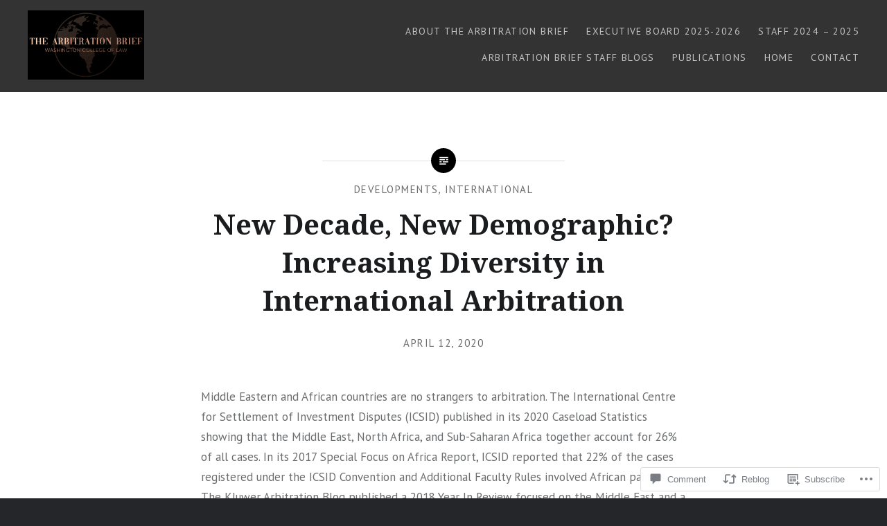

--- FILE ---
content_type: text/html; charset=UTF-8
request_url: https://thearbitrationbrief.com/2020/04/12/new-decade-new-demographic-increasing-diversity-in-international-arbitration/
body_size: 29749
content:
<!DOCTYPE html>
<html lang="en">
<head>
<meta charset="UTF-8">
<meta name="viewport" content="width=device-width, initial-scale=1">
<link rel="profile" href="http://gmpg.org/xfn/11">
<link rel="pingback" href="https://thearbitrationbrief.com/xmlrpc.php">

<title>New Decade, New Demographic? Increasing Diversity in International Arbitration &#8211; The Arbitration Brief</title>
<script type="text/javascript">
  WebFontConfig = {"google":{"families":["PT+Sans:r,i,b,bi:latin,latin-ext"]},"api_url":"https:\/\/fonts-api.wp.com\/css"};
  (function() {
    var wf = document.createElement('script');
    wf.src = '/wp-content/plugins/custom-fonts/js/webfont.js';
    wf.type = 'text/javascript';
    wf.async = 'true';
    var s = document.getElementsByTagName('script')[0];
    s.parentNode.insertBefore(wf, s);
	})();
</script><style id="jetpack-custom-fonts-css">.wf-active body{font-family:"PT Sans",sans-serif}.wf-active blockquote{font-family:"PT Sans",sans-serif}.wf-active blockquote cite{font-family:"PT Sans",sans-serif}.wf-active code, .wf-active kbd, .wf-active pre, .wf-active tt, .wf-active var{font-family:"PT Sans",sans-serif}.wf-active pre{font-family:"PT Sans",sans-serif}.wf-active .menu-toggle{font-family:"PT Sans",sans-serif}.wf-active .is-singular .post-navigation .nav-links span.nav-subtitle{font-family:"PT Sans",sans-serif}.wf-active .comments-title .add-comment-link{font-family:"PT Sans",sans-serif}.wf-active .comment-navigation a{font-family:"PT Sans",sans-serif}.wf-active .widget-title{font-family:"PT Sans",sans-serif}</style>
<meta name='robots' content='max-image-preview:large' />

<!-- Async WordPress.com Remote Login -->
<script id="wpcom_remote_login_js">
var wpcom_remote_login_extra_auth = '';
function wpcom_remote_login_remove_dom_node_id( element_id ) {
	var dom_node = document.getElementById( element_id );
	if ( dom_node ) { dom_node.parentNode.removeChild( dom_node ); }
}
function wpcom_remote_login_remove_dom_node_classes( class_name ) {
	var dom_nodes = document.querySelectorAll( '.' + class_name );
	for ( var i = 0; i < dom_nodes.length; i++ ) {
		dom_nodes[ i ].parentNode.removeChild( dom_nodes[ i ] );
	}
}
function wpcom_remote_login_final_cleanup() {
	wpcom_remote_login_remove_dom_node_classes( "wpcom_remote_login_msg" );
	wpcom_remote_login_remove_dom_node_id( "wpcom_remote_login_key" );
	wpcom_remote_login_remove_dom_node_id( "wpcom_remote_login_validate" );
	wpcom_remote_login_remove_dom_node_id( "wpcom_remote_login_js" );
	wpcom_remote_login_remove_dom_node_id( "wpcom_request_access_iframe" );
	wpcom_remote_login_remove_dom_node_id( "wpcom_request_access_styles" );
}

// Watch for messages back from the remote login
window.addEventListener( "message", function( e ) {
	if ( e.origin === "https://r-login.wordpress.com" ) {
		var data = {};
		try {
			data = JSON.parse( e.data );
		} catch( e ) {
			wpcom_remote_login_final_cleanup();
			return;
		}

		if ( data.msg === 'LOGIN' ) {
			// Clean up the login check iframe
			wpcom_remote_login_remove_dom_node_id( "wpcom_remote_login_key" );

			var id_regex = new RegExp( /^[0-9]+$/ );
			var token_regex = new RegExp( /^.*|.*|.*$/ );
			if (
				token_regex.test( data.token )
				&& id_regex.test( data.wpcomid )
			) {
				// We have everything we need to ask for a login
				var script = document.createElement( "script" );
				script.setAttribute( "id", "wpcom_remote_login_validate" );
				script.src = '/remote-login.php?wpcom_remote_login=validate'
					+ '&wpcomid=' + data.wpcomid
					+ '&token=' + encodeURIComponent( data.token )
					+ '&host=' + window.location.protocol
					+ '//' + window.location.hostname
					+ '&postid=467'
					+ '&is_singular=1';
				document.body.appendChild( script );
			}

			return;
		}

		// Safari ITP, not logged in, so redirect
		if ( data.msg === 'LOGIN-REDIRECT' ) {
			window.location = 'https://wordpress.com/log-in?redirect_to=' + window.location.href;
			return;
		}

		// Safari ITP, storage access failed, remove the request
		if ( data.msg === 'LOGIN-REMOVE' ) {
			var css_zap = 'html { -webkit-transition: margin-top 1s; transition: margin-top 1s; } /* 9001 */ html { margin-top: 0 !important; } * html body { margin-top: 0 !important; } @media screen and ( max-width: 782px ) { html { margin-top: 0 !important; } * html body { margin-top: 0 !important; } }';
			var style_zap = document.createElement( 'style' );
			style_zap.type = 'text/css';
			style_zap.appendChild( document.createTextNode( css_zap ) );
			document.body.appendChild( style_zap );

			var e = document.getElementById( 'wpcom_request_access_iframe' );
			e.parentNode.removeChild( e );

			document.cookie = 'wordpress_com_login_access=denied; path=/; max-age=31536000';

			return;
		}

		// Safari ITP
		if ( data.msg === 'REQUEST_ACCESS' ) {
			console.log( 'request access: safari' );

			// Check ITP iframe enable/disable knob
			if ( wpcom_remote_login_extra_auth !== 'safari_itp_iframe' ) {
				return;
			}

			// If we are in a "private window" there is no ITP.
			var private_window = false;
			try {
				var opendb = window.openDatabase( null, null, null, null );
			} catch( e ) {
				private_window = true;
			}

			if ( private_window ) {
				console.log( 'private window' );
				return;
			}

			var iframe = document.createElement( 'iframe' );
			iframe.id = 'wpcom_request_access_iframe';
			iframe.setAttribute( 'scrolling', 'no' );
			iframe.setAttribute( 'sandbox', 'allow-storage-access-by-user-activation allow-scripts allow-same-origin allow-top-navigation-by-user-activation' );
			iframe.src = 'https://r-login.wordpress.com/remote-login.php?wpcom_remote_login=request_access&origin=' + encodeURIComponent( data.origin ) + '&wpcomid=' + encodeURIComponent( data.wpcomid );

			var css = 'html { -webkit-transition: margin-top 1s; transition: margin-top 1s; } /* 9001 */ html { margin-top: 46px !important; } * html body { margin-top: 46px !important; } @media screen and ( max-width: 660px ) { html { margin-top: 71px !important; } * html body { margin-top: 71px !important; } #wpcom_request_access_iframe { display: block; height: 71px !important; } } #wpcom_request_access_iframe { border: 0px; height: 46px; position: fixed; top: 0; left: 0; width: 100%; min-width: 100%; z-index: 99999; background: #23282d; } ';

			var style = document.createElement( 'style' );
			style.type = 'text/css';
			style.id = 'wpcom_request_access_styles';
			style.appendChild( document.createTextNode( css ) );
			document.body.appendChild( style );

			document.body.appendChild( iframe );
		}

		if ( data.msg === 'DONE' ) {
			wpcom_remote_login_final_cleanup();
		}
	}
}, false );

// Inject the remote login iframe after the page has had a chance to load
// more critical resources
window.addEventListener( "DOMContentLoaded", function( e ) {
	var iframe = document.createElement( "iframe" );
	iframe.style.display = "none";
	iframe.setAttribute( "scrolling", "no" );
	iframe.setAttribute( "id", "wpcom_remote_login_key" );
	iframe.src = "https://r-login.wordpress.com/remote-login.php"
		+ "?wpcom_remote_login=key"
		+ "&origin=aHR0cHM6Ly90aGVhcmJpdHJhdGlvbmJyaWVmLmNvbQ%3D%3D"
		+ "&wpcomid=152128373"
		+ "&time=" + Math.floor( Date.now() / 1000 );
	document.body.appendChild( iframe );
}, false );
</script>
<link rel='dns-prefetch' href='//s0.wp.com' />
<link rel='dns-prefetch' href='//widgets.wp.com' />
<link rel='dns-prefetch' href='//wordpress.com' />
<link rel='dns-prefetch' href='//fonts-api.wp.com' />
<link rel="alternate" type="application/rss+xml" title="The Arbitration Brief &raquo; Feed" href="https://thearbitrationbrief.com/feed/" />
<link rel="alternate" type="application/rss+xml" title="The Arbitration Brief &raquo; Comments Feed" href="https://thearbitrationbrief.com/comments/feed/" />
<link rel="alternate" type="application/rss+xml" title="The Arbitration Brief &raquo; New Decade, New Demographic? Increasing Diversity in International Arbitration Comments Feed" href="https://thearbitrationbrief.com/2020/04/12/new-decade-new-demographic-increasing-diversity-in-international-arbitration/feed/" />
	<script type="text/javascript">
		/* <![CDATA[ */
		function addLoadEvent(func) {
			var oldonload = window.onload;
			if (typeof window.onload != 'function') {
				window.onload = func;
			} else {
				window.onload = function () {
					oldonload();
					func();
				}
			}
		}
		/* ]]> */
	</script>
	<link crossorigin='anonymous' rel='stylesheet' id='all-css-0-1' href='/_static/??-eJxtzEkKgDAQRNELGZs4EDfiWUJsxMzYHby+RARB3BQ8KD6cWZgUGSNDKCL7su2RwCJnbdxjCCnVWYtHggO9ZlxFTsQftYaogf+k3x2+4Vv1voRZqrHvpkHJwV5glDTa&cssminify=yes' type='text/css' media='all' />
<style id='wp-emoji-styles-inline-css'>

	img.wp-smiley, img.emoji {
		display: inline !important;
		border: none !important;
		box-shadow: none !important;
		height: 1em !important;
		width: 1em !important;
		margin: 0 0.07em !important;
		vertical-align: -0.1em !important;
		background: none !important;
		padding: 0 !important;
	}
/*# sourceURL=wp-emoji-styles-inline-css */
</style>
<link crossorigin='anonymous' rel='stylesheet' id='all-css-2-1' href='/wp-content/plugins/gutenberg-core/v22.2.0/build/styles/block-library/style.css?m=1764855221i&cssminify=yes' type='text/css' media='all' />
<style id='wp-block-library-inline-css'>
.has-text-align-justify {
	text-align:justify;
}
.has-text-align-justify{text-align:justify;}

/*# sourceURL=wp-block-library-inline-css */
</style><style id='wp-block-paragraph-inline-css'>
.is-small-text{font-size:.875em}.is-regular-text{font-size:1em}.is-large-text{font-size:2.25em}.is-larger-text{font-size:3em}.has-drop-cap:not(:focus):first-letter{float:left;font-size:8.4em;font-style:normal;font-weight:100;line-height:.68;margin:.05em .1em 0 0;text-transform:uppercase}body.rtl .has-drop-cap:not(:focus):first-letter{float:none;margin-left:.1em}p.has-drop-cap.has-background{overflow:hidden}:root :where(p.has-background){padding:1.25em 2.375em}:where(p.has-text-color:not(.has-link-color)) a{color:inherit}p.has-text-align-left[style*="writing-mode:vertical-lr"],p.has-text-align-right[style*="writing-mode:vertical-rl"]{rotate:180deg}
/*# sourceURL=/wp-content/plugins/gutenberg-core/v22.2.0/build/styles/block-library/paragraph/style.css */
</style>
<style id='wp-block-quote-inline-css'>
.wp-block-quote{box-sizing:border-box;overflow-wrap:break-word}.wp-block-quote.is-large:where(:not(.is-style-plain)),.wp-block-quote.is-style-large:where(:not(.is-style-plain)){margin-bottom:1em;padding:0 1em}.wp-block-quote.is-large:where(:not(.is-style-plain)) p,.wp-block-quote.is-style-large:where(:not(.is-style-plain)) p{font-size:1.5em;font-style:italic;line-height:1.6}.wp-block-quote.is-large:where(:not(.is-style-plain)) cite,.wp-block-quote.is-large:where(:not(.is-style-plain)) footer,.wp-block-quote.is-style-large:where(:not(.is-style-plain)) cite,.wp-block-quote.is-style-large:where(:not(.is-style-plain)) footer{font-size:1.125em;text-align:right}.wp-block-quote>cite{display:block}
/*# sourceURL=/wp-content/plugins/gutenberg-core/v22.2.0/build/styles/block-library/quote/style.css */
</style>
<style id='wp-block-quote-theme-inline-css'>
.wp-block-quote{border-left:.25em solid;margin:0 0 1.75em;padding-left:1em}.wp-block-quote cite,.wp-block-quote footer{color:currentColor;font-size:.8125em;font-style:normal;position:relative}.wp-block-quote:where(.has-text-align-right){border-left:none;border-right:.25em solid;padding-left:0;padding-right:1em}.wp-block-quote:where(.has-text-align-center){border:none;padding-left:0}.wp-block-quote.is-large,.wp-block-quote.is-style-large,.wp-block-quote:where(.is-style-plain){border:none}
/*# sourceURL=/wp-content/plugins/gutenberg-core/v22.2.0/build/styles/block-library/quote/theme.css */
</style>
<style id='wp-block-list-inline-css'>
ol,ul{box-sizing:border-box}:root :where(.wp-block-list.has-background){padding:1.25em 2.375em}
/*# sourceURL=/wp-content/plugins/gutenberg-core/v22.2.0/build/styles/block-library/list/style.css */
</style>
<style id='global-styles-inline-css'>
:root{--wp--preset--aspect-ratio--square: 1;--wp--preset--aspect-ratio--4-3: 4/3;--wp--preset--aspect-ratio--3-4: 3/4;--wp--preset--aspect-ratio--3-2: 3/2;--wp--preset--aspect-ratio--2-3: 2/3;--wp--preset--aspect-ratio--16-9: 16/9;--wp--preset--aspect-ratio--9-16: 9/16;--wp--preset--color--black: #000000;--wp--preset--color--cyan-bluish-gray: #abb8c3;--wp--preset--color--white: #fff;--wp--preset--color--pale-pink: #f78da7;--wp--preset--color--vivid-red: #cf2e2e;--wp--preset--color--luminous-vivid-orange: #ff6900;--wp--preset--color--luminous-vivid-amber: #fcb900;--wp--preset--color--light-green-cyan: #7bdcb5;--wp--preset--color--vivid-green-cyan: #00d084;--wp--preset--color--pale-cyan-blue: #8ed1fc;--wp--preset--color--vivid-cyan-blue: #0693e3;--wp--preset--color--vivid-purple: #9b51e0;--wp--preset--color--bright-blue: #678db8;--wp--preset--color--yellow: #e7ae01;--wp--preset--color--light-gray-blue: #abb7c3;--wp--preset--color--medium-gray: #6a6c6e;--wp--preset--color--dark-gray: #1a1c1e;--wp--preset--color--dark-gray-blue: #292c2f;--wp--preset--gradient--vivid-cyan-blue-to-vivid-purple: linear-gradient(135deg,rgb(6,147,227) 0%,rgb(155,81,224) 100%);--wp--preset--gradient--light-green-cyan-to-vivid-green-cyan: linear-gradient(135deg,rgb(122,220,180) 0%,rgb(0,208,130) 100%);--wp--preset--gradient--luminous-vivid-amber-to-luminous-vivid-orange: linear-gradient(135deg,rgb(252,185,0) 0%,rgb(255,105,0) 100%);--wp--preset--gradient--luminous-vivid-orange-to-vivid-red: linear-gradient(135deg,rgb(255,105,0) 0%,rgb(207,46,46) 100%);--wp--preset--gradient--very-light-gray-to-cyan-bluish-gray: linear-gradient(135deg,rgb(238,238,238) 0%,rgb(169,184,195) 100%);--wp--preset--gradient--cool-to-warm-spectrum: linear-gradient(135deg,rgb(74,234,220) 0%,rgb(151,120,209) 20%,rgb(207,42,186) 40%,rgb(238,44,130) 60%,rgb(251,105,98) 80%,rgb(254,248,76) 100%);--wp--preset--gradient--blush-light-purple: linear-gradient(135deg,rgb(255,206,236) 0%,rgb(152,150,240) 100%);--wp--preset--gradient--blush-bordeaux: linear-gradient(135deg,rgb(254,205,165) 0%,rgb(254,45,45) 50%,rgb(107,0,62) 100%);--wp--preset--gradient--luminous-dusk: linear-gradient(135deg,rgb(255,203,112) 0%,rgb(199,81,192) 50%,rgb(65,88,208) 100%);--wp--preset--gradient--pale-ocean: linear-gradient(135deg,rgb(255,245,203) 0%,rgb(182,227,212) 50%,rgb(51,167,181) 100%);--wp--preset--gradient--electric-grass: linear-gradient(135deg,rgb(202,248,128) 0%,rgb(113,206,126) 100%);--wp--preset--gradient--midnight: linear-gradient(135deg,rgb(2,3,129) 0%,rgb(40,116,252) 100%);--wp--preset--font-size--small: 13px;--wp--preset--font-size--medium: 20px;--wp--preset--font-size--large: 36px;--wp--preset--font-size--x-large: 42px;--wp--preset--font-family--albert-sans: 'Albert Sans', sans-serif;--wp--preset--font-family--alegreya: Alegreya, serif;--wp--preset--font-family--arvo: Arvo, serif;--wp--preset--font-family--bodoni-moda: 'Bodoni Moda', serif;--wp--preset--font-family--bricolage-grotesque: 'Bricolage Grotesque', sans-serif;--wp--preset--font-family--cabin: Cabin, sans-serif;--wp--preset--font-family--chivo: Chivo, sans-serif;--wp--preset--font-family--commissioner: Commissioner, sans-serif;--wp--preset--font-family--cormorant: Cormorant, serif;--wp--preset--font-family--courier-prime: 'Courier Prime', monospace;--wp--preset--font-family--crimson-pro: 'Crimson Pro', serif;--wp--preset--font-family--dm-mono: 'DM Mono', monospace;--wp--preset--font-family--dm-sans: 'DM Sans', sans-serif;--wp--preset--font-family--dm-serif-display: 'DM Serif Display', serif;--wp--preset--font-family--domine: Domine, serif;--wp--preset--font-family--eb-garamond: 'EB Garamond', serif;--wp--preset--font-family--epilogue: Epilogue, sans-serif;--wp--preset--font-family--fahkwang: Fahkwang, sans-serif;--wp--preset--font-family--figtree: Figtree, sans-serif;--wp--preset--font-family--fira-sans: 'Fira Sans', sans-serif;--wp--preset--font-family--fjalla-one: 'Fjalla One', sans-serif;--wp--preset--font-family--fraunces: Fraunces, serif;--wp--preset--font-family--gabarito: Gabarito, system-ui;--wp--preset--font-family--ibm-plex-mono: 'IBM Plex Mono', monospace;--wp--preset--font-family--ibm-plex-sans: 'IBM Plex Sans', sans-serif;--wp--preset--font-family--ibarra-real-nova: 'Ibarra Real Nova', serif;--wp--preset--font-family--instrument-serif: 'Instrument Serif', serif;--wp--preset--font-family--inter: Inter, sans-serif;--wp--preset--font-family--josefin-sans: 'Josefin Sans', sans-serif;--wp--preset--font-family--jost: Jost, sans-serif;--wp--preset--font-family--libre-baskerville: 'Libre Baskerville', serif;--wp--preset--font-family--libre-franklin: 'Libre Franklin', sans-serif;--wp--preset--font-family--literata: Literata, serif;--wp--preset--font-family--lora: Lora, serif;--wp--preset--font-family--merriweather: Merriweather, serif;--wp--preset--font-family--montserrat: Montserrat, sans-serif;--wp--preset--font-family--newsreader: Newsreader, serif;--wp--preset--font-family--noto-sans-mono: 'Noto Sans Mono', sans-serif;--wp--preset--font-family--nunito: Nunito, sans-serif;--wp--preset--font-family--open-sans: 'Open Sans', sans-serif;--wp--preset--font-family--overpass: Overpass, sans-serif;--wp--preset--font-family--pt-serif: 'PT Serif', serif;--wp--preset--font-family--petrona: Petrona, serif;--wp--preset--font-family--piazzolla: Piazzolla, serif;--wp--preset--font-family--playfair-display: 'Playfair Display', serif;--wp--preset--font-family--plus-jakarta-sans: 'Plus Jakarta Sans', sans-serif;--wp--preset--font-family--poppins: Poppins, sans-serif;--wp--preset--font-family--raleway: Raleway, sans-serif;--wp--preset--font-family--roboto: Roboto, sans-serif;--wp--preset--font-family--roboto-slab: 'Roboto Slab', serif;--wp--preset--font-family--rubik: Rubik, sans-serif;--wp--preset--font-family--rufina: Rufina, serif;--wp--preset--font-family--sora: Sora, sans-serif;--wp--preset--font-family--source-sans-3: 'Source Sans 3', sans-serif;--wp--preset--font-family--source-serif-4: 'Source Serif 4', serif;--wp--preset--font-family--space-mono: 'Space Mono', monospace;--wp--preset--font-family--syne: Syne, sans-serif;--wp--preset--font-family--texturina: Texturina, serif;--wp--preset--font-family--urbanist: Urbanist, sans-serif;--wp--preset--font-family--work-sans: 'Work Sans', sans-serif;--wp--preset--spacing--20: 0.44rem;--wp--preset--spacing--30: 0.67rem;--wp--preset--spacing--40: 1rem;--wp--preset--spacing--50: 1.5rem;--wp--preset--spacing--60: 2.25rem;--wp--preset--spacing--70: 3.38rem;--wp--preset--spacing--80: 5.06rem;--wp--preset--shadow--natural: 6px 6px 9px rgba(0, 0, 0, 0.2);--wp--preset--shadow--deep: 12px 12px 50px rgba(0, 0, 0, 0.4);--wp--preset--shadow--sharp: 6px 6px 0px rgba(0, 0, 0, 0.2);--wp--preset--shadow--outlined: 6px 6px 0px -3px rgb(255, 255, 255), 6px 6px rgb(0, 0, 0);--wp--preset--shadow--crisp: 6px 6px 0px rgb(0, 0, 0);}:where(.is-layout-flex){gap: 0.5em;}:where(.is-layout-grid){gap: 0.5em;}body .is-layout-flex{display: flex;}.is-layout-flex{flex-wrap: wrap;align-items: center;}.is-layout-flex > :is(*, div){margin: 0;}body .is-layout-grid{display: grid;}.is-layout-grid > :is(*, div){margin: 0;}:where(.wp-block-columns.is-layout-flex){gap: 2em;}:where(.wp-block-columns.is-layout-grid){gap: 2em;}:where(.wp-block-post-template.is-layout-flex){gap: 1.25em;}:where(.wp-block-post-template.is-layout-grid){gap: 1.25em;}.has-black-color{color: var(--wp--preset--color--black) !important;}.has-cyan-bluish-gray-color{color: var(--wp--preset--color--cyan-bluish-gray) !important;}.has-white-color{color: var(--wp--preset--color--white) !important;}.has-pale-pink-color{color: var(--wp--preset--color--pale-pink) !important;}.has-vivid-red-color{color: var(--wp--preset--color--vivid-red) !important;}.has-luminous-vivid-orange-color{color: var(--wp--preset--color--luminous-vivid-orange) !important;}.has-luminous-vivid-amber-color{color: var(--wp--preset--color--luminous-vivid-amber) !important;}.has-light-green-cyan-color{color: var(--wp--preset--color--light-green-cyan) !important;}.has-vivid-green-cyan-color{color: var(--wp--preset--color--vivid-green-cyan) !important;}.has-pale-cyan-blue-color{color: var(--wp--preset--color--pale-cyan-blue) !important;}.has-vivid-cyan-blue-color{color: var(--wp--preset--color--vivid-cyan-blue) !important;}.has-vivid-purple-color{color: var(--wp--preset--color--vivid-purple) !important;}.has-black-background-color{background-color: var(--wp--preset--color--black) !important;}.has-cyan-bluish-gray-background-color{background-color: var(--wp--preset--color--cyan-bluish-gray) !important;}.has-white-background-color{background-color: var(--wp--preset--color--white) !important;}.has-pale-pink-background-color{background-color: var(--wp--preset--color--pale-pink) !important;}.has-vivid-red-background-color{background-color: var(--wp--preset--color--vivid-red) !important;}.has-luminous-vivid-orange-background-color{background-color: var(--wp--preset--color--luminous-vivid-orange) !important;}.has-luminous-vivid-amber-background-color{background-color: var(--wp--preset--color--luminous-vivid-amber) !important;}.has-light-green-cyan-background-color{background-color: var(--wp--preset--color--light-green-cyan) !important;}.has-vivid-green-cyan-background-color{background-color: var(--wp--preset--color--vivid-green-cyan) !important;}.has-pale-cyan-blue-background-color{background-color: var(--wp--preset--color--pale-cyan-blue) !important;}.has-vivid-cyan-blue-background-color{background-color: var(--wp--preset--color--vivid-cyan-blue) !important;}.has-vivid-purple-background-color{background-color: var(--wp--preset--color--vivid-purple) !important;}.has-black-border-color{border-color: var(--wp--preset--color--black) !important;}.has-cyan-bluish-gray-border-color{border-color: var(--wp--preset--color--cyan-bluish-gray) !important;}.has-white-border-color{border-color: var(--wp--preset--color--white) !important;}.has-pale-pink-border-color{border-color: var(--wp--preset--color--pale-pink) !important;}.has-vivid-red-border-color{border-color: var(--wp--preset--color--vivid-red) !important;}.has-luminous-vivid-orange-border-color{border-color: var(--wp--preset--color--luminous-vivid-orange) !important;}.has-luminous-vivid-amber-border-color{border-color: var(--wp--preset--color--luminous-vivid-amber) !important;}.has-light-green-cyan-border-color{border-color: var(--wp--preset--color--light-green-cyan) !important;}.has-vivid-green-cyan-border-color{border-color: var(--wp--preset--color--vivid-green-cyan) !important;}.has-pale-cyan-blue-border-color{border-color: var(--wp--preset--color--pale-cyan-blue) !important;}.has-vivid-cyan-blue-border-color{border-color: var(--wp--preset--color--vivid-cyan-blue) !important;}.has-vivid-purple-border-color{border-color: var(--wp--preset--color--vivid-purple) !important;}.has-vivid-cyan-blue-to-vivid-purple-gradient-background{background: var(--wp--preset--gradient--vivid-cyan-blue-to-vivid-purple) !important;}.has-light-green-cyan-to-vivid-green-cyan-gradient-background{background: var(--wp--preset--gradient--light-green-cyan-to-vivid-green-cyan) !important;}.has-luminous-vivid-amber-to-luminous-vivid-orange-gradient-background{background: var(--wp--preset--gradient--luminous-vivid-amber-to-luminous-vivid-orange) !important;}.has-luminous-vivid-orange-to-vivid-red-gradient-background{background: var(--wp--preset--gradient--luminous-vivid-orange-to-vivid-red) !important;}.has-very-light-gray-to-cyan-bluish-gray-gradient-background{background: var(--wp--preset--gradient--very-light-gray-to-cyan-bluish-gray) !important;}.has-cool-to-warm-spectrum-gradient-background{background: var(--wp--preset--gradient--cool-to-warm-spectrum) !important;}.has-blush-light-purple-gradient-background{background: var(--wp--preset--gradient--blush-light-purple) !important;}.has-blush-bordeaux-gradient-background{background: var(--wp--preset--gradient--blush-bordeaux) !important;}.has-luminous-dusk-gradient-background{background: var(--wp--preset--gradient--luminous-dusk) !important;}.has-pale-ocean-gradient-background{background: var(--wp--preset--gradient--pale-ocean) !important;}.has-electric-grass-gradient-background{background: var(--wp--preset--gradient--electric-grass) !important;}.has-midnight-gradient-background{background: var(--wp--preset--gradient--midnight) !important;}.has-small-font-size{font-size: var(--wp--preset--font-size--small) !important;}.has-medium-font-size{font-size: var(--wp--preset--font-size--medium) !important;}.has-large-font-size{font-size: var(--wp--preset--font-size--large) !important;}.has-x-large-font-size{font-size: var(--wp--preset--font-size--x-large) !important;}.has-albert-sans-font-family{font-family: var(--wp--preset--font-family--albert-sans) !important;}.has-alegreya-font-family{font-family: var(--wp--preset--font-family--alegreya) !important;}.has-arvo-font-family{font-family: var(--wp--preset--font-family--arvo) !important;}.has-bodoni-moda-font-family{font-family: var(--wp--preset--font-family--bodoni-moda) !important;}.has-bricolage-grotesque-font-family{font-family: var(--wp--preset--font-family--bricolage-grotesque) !important;}.has-cabin-font-family{font-family: var(--wp--preset--font-family--cabin) !important;}.has-chivo-font-family{font-family: var(--wp--preset--font-family--chivo) !important;}.has-commissioner-font-family{font-family: var(--wp--preset--font-family--commissioner) !important;}.has-cormorant-font-family{font-family: var(--wp--preset--font-family--cormorant) !important;}.has-courier-prime-font-family{font-family: var(--wp--preset--font-family--courier-prime) !important;}.has-crimson-pro-font-family{font-family: var(--wp--preset--font-family--crimson-pro) !important;}.has-dm-mono-font-family{font-family: var(--wp--preset--font-family--dm-mono) !important;}.has-dm-sans-font-family{font-family: var(--wp--preset--font-family--dm-sans) !important;}.has-dm-serif-display-font-family{font-family: var(--wp--preset--font-family--dm-serif-display) !important;}.has-domine-font-family{font-family: var(--wp--preset--font-family--domine) !important;}.has-eb-garamond-font-family{font-family: var(--wp--preset--font-family--eb-garamond) !important;}.has-epilogue-font-family{font-family: var(--wp--preset--font-family--epilogue) !important;}.has-fahkwang-font-family{font-family: var(--wp--preset--font-family--fahkwang) !important;}.has-figtree-font-family{font-family: var(--wp--preset--font-family--figtree) !important;}.has-fira-sans-font-family{font-family: var(--wp--preset--font-family--fira-sans) !important;}.has-fjalla-one-font-family{font-family: var(--wp--preset--font-family--fjalla-one) !important;}.has-fraunces-font-family{font-family: var(--wp--preset--font-family--fraunces) !important;}.has-gabarito-font-family{font-family: var(--wp--preset--font-family--gabarito) !important;}.has-ibm-plex-mono-font-family{font-family: var(--wp--preset--font-family--ibm-plex-mono) !important;}.has-ibm-plex-sans-font-family{font-family: var(--wp--preset--font-family--ibm-plex-sans) !important;}.has-ibarra-real-nova-font-family{font-family: var(--wp--preset--font-family--ibarra-real-nova) !important;}.has-instrument-serif-font-family{font-family: var(--wp--preset--font-family--instrument-serif) !important;}.has-inter-font-family{font-family: var(--wp--preset--font-family--inter) !important;}.has-josefin-sans-font-family{font-family: var(--wp--preset--font-family--josefin-sans) !important;}.has-jost-font-family{font-family: var(--wp--preset--font-family--jost) !important;}.has-libre-baskerville-font-family{font-family: var(--wp--preset--font-family--libre-baskerville) !important;}.has-libre-franklin-font-family{font-family: var(--wp--preset--font-family--libre-franklin) !important;}.has-literata-font-family{font-family: var(--wp--preset--font-family--literata) !important;}.has-lora-font-family{font-family: var(--wp--preset--font-family--lora) !important;}.has-merriweather-font-family{font-family: var(--wp--preset--font-family--merriweather) !important;}.has-montserrat-font-family{font-family: var(--wp--preset--font-family--montserrat) !important;}.has-newsreader-font-family{font-family: var(--wp--preset--font-family--newsreader) !important;}.has-noto-sans-mono-font-family{font-family: var(--wp--preset--font-family--noto-sans-mono) !important;}.has-nunito-font-family{font-family: var(--wp--preset--font-family--nunito) !important;}.has-open-sans-font-family{font-family: var(--wp--preset--font-family--open-sans) !important;}.has-overpass-font-family{font-family: var(--wp--preset--font-family--overpass) !important;}.has-pt-serif-font-family{font-family: var(--wp--preset--font-family--pt-serif) !important;}.has-petrona-font-family{font-family: var(--wp--preset--font-family--petrona) !important;}.has-piazzolla-font-family{font-family: var(--wp--preset--font-family--piazzolla) !important;}.has-playfair-display-font-family{font-family: var(--wp--preset--font-family--playfair-display) !important;}.has-plus-jakarta-sans-font-family{font-family: var(--wp--preset--font-family--plus-jakarta-sans) !important;}.has-poppins-font-family{font-family: var(--wp--preset--font-family--poppins) !important;}.has-raleway-font-family{font-family: var(--wp--preset--font-family--raleway) !important;}.has-roboto-font-family{font-family: var(--wp--preset--font-family--roboto) !important;}.has-roboto-slab-font-family{font-family: var(--wp--preset--font-family--roboto-slab) !important;}.has-rubik-font-family{font-family: var(--wp--preset--font-family--rubik) !important;}.has-rufina-font-family{font-family: var(--wp--preset--font-family--rufina) !important;}.has-sora-font-family{font-family: var(--wp--preset--font-family--sora) !important;}.has-source-sans-3-font-family{font-family: var(--wp--preset--font-family--source-sans-3) !important;}.has-source-serif-4-font-family{font-family: var(--wp--preset--font-family--source-serif-4) !important;}.has-space-mono-font-family{font-family: var(--wp--preset--font-family--space-mono) !important;}.has-syne-font-family{font-family: var(--wp--preset--font-family--syne) !important;}.has-texturina-font-family{font-family: var(--wp--preset--font-family--texturina) !important;}.has-urbanist-font-family{font-family: var(--wp--preset--font-family--urbanist) !important;}.has-work-sans-font-family{font-family: var(--wp--preset--font-family--work-sans) !important;}
/*# sourceURL=global-styles-inline-css */
</style>

<style id='classic-theme-styles-inline-css'>
/*! This file is auto-generated */
.wp-block-button__link{color:#fff;background-color:#32373c;border-radius:9999px;box-shadow:none;text-decoration:none;padding:calc(.667em + 2px) calc(1.333em + 2px);font-size:1.125em}.wp-block-file__button{background:#32373c;color:#fff;text-decoration:none}
/*# sourceURL=/wp-includes/css/classic-themes.min.css */
</style>
<link crossorigin='anonymous' rel='stylesheet' id='all-css-4-1' href='/_static/??-eJx9jlmOAjEMRC+E2zTDsHwgjoKStAWBOIlip9HcftJCLAKJH0uuqlc2XjO4FJWiYg716KOgSzYkdxFcdP2m60E850BQaOyWOHjRRwJE/wJ1TmSGL0Vc4dlVqOmcjU4JpsEbCsQt9g275saAtbmQCLTJvjLoqYHyjTuTZuMu0KRbxc1ATinezcNIcUgFTdXERtW7DwylOLTVhwFHKradbuL0s7zv0zN73vXr1eZnvvzdLs7/kHh+KQ==&cssminify=yes' type='text/css' media='all' />
<link rel='stylesheet' id='verbum-gutenberg-css-css' href='https://widgets.wp.com/verbum-block-editor/block-editor.css?ver=1738686361' media='all' />
<link crossorigin='anonymous' rel='stylesheet' id='all-css-6-1' href='/_static/??/wp-content/mu-plugins/comment-likes/css/comment-likes.css,/i/noticons/noticons.css?m=1436783281j&cssminify=yes' type='text/css' media='all' />
<link rel='stylesheet' id='dyad-2-fonts-css' href='https://fonts-api.wp.com/css?family=Lato%3A400%2C400italic%2C700%2C700italic%7CNoto+Serif%3A400%2C400italic%2C700%2C700italic&#038;subset=latin%2Clatin-ext' media='all' />
<link crossorigin='anonymous' rel='stylesheet' id='all-css-8-1' href='/_static/??-eJyNjsEOgjAQRH/IOgExeDF+ioFlg4V227htCH8PGA8cOHCbSea9DKZoKEhiSfDZRJd7K4qBU2xo/Hf4EARvK4Sehb92JfQ4Xkn1gp00fdizIuYW3dx0poSm2fGJ3bpA6wKNZ6Tbt5/YTJGC34iXfxb1/VY+qrqohgUdulU5&cssminify=yes' type='text/css' media='all' />
<style id='dyad-2-style-inline-css'>
.byline, .date-published-word { clip: rect(1px, 1px, 1px, 1px); height: 1px; position: absolute; overflow: hidden; width: 1px; }
/*# sourceURL=dyad-2-style-inline-css */
</style>
<style id='jetpack_facebook_likebox-inline-css'>
.widget_facebook_likebox {
	overflow: hidden;
}

/*# sourceURL=/wp-content/mu-plugins/jetpack-plugin/moon/modules/widgets/facebook-likebox/style.css */
</style>
<link crossorigin='anonymous' rel='stylesheet' id='all-css-10-1' href='/_static/??-eJzTLy/QTc7PK0nNK9HPLdUtyClNz8wr1i9KTcrJTwcy0/WTi5G5ekCujj52Temp+bo5+cmJJZn5eSgc3bScxMwikFb7XFtDE1NLExMLc0OTLACohS2q&cssminify=yes' type='text/css' media='all' />
<link crossorigin='anonymous' rel='stylesheet' id='print-css-11-1' href='/wp-content/mu-plugins/global-print/global-print.css?m=1465851035i&cssminify=yes' type='text/css' media='print' />
<style id='jetpack-global-styles-frontend-style-inline-css'>
:root { --font-headings: unset; --font-base: unset; --font-headings-default: -apple-system,BlinkMacSystemFont,"Segoe UI",Roboto,Oxygen-Sans,Ubuntu,Cantarell,"Helvetica Neue",sans-serif; --font-base-default: -apple-system,BlinkMacSystemFont,"Segoe UI",Roboto,Oxygen-Sans,Ubuntu,Cantarell,"Helvetica Neue",sans-serif;}
/*# sourceURL=jetpack-global-styles-frontend-style-inline-css */
</style>
<link crossorigin='anonymous' rel='stylesheet' id='all-css-14-1' href='/_static/??-eJyNjcEKwjAQRH/IuFRT6kX8FNkmS5K6yQY3Qfx7bfEiXrwM82B4A49qnJRGpUHupnIPqSgs1Cq624chi6zhO5OCRryTR++fW00l7J3qDv43XVNxoOISsmEJol/wY2uR8vs3WggsM/I6uOTzMI3Hw8lOg11eUT1JKA==&cssminify=yes' type='text/css' media='all' />
<script type="text/javascript" id="jetpack_related-posts-js-extra">
/* <![CDATA[ */
var related_posts_js_options = {"post_heading":"h4"};
//# sourceURL=jetpack_related-posts-js-extra
/* ]]> */
</script>
<script type="text/javascript" id="wpcom-actionbar-placeholder-js-extra">
/* <![CDATA[ */
var actionbardata = {"siteID":"152128373","postID":"467","siteURL":"https://thearbitrationbrief.com","xhrURL":"https://thearbitrationbrief.com/wp-admin/admin-ajax.php","nonce":"82a9033793","isLoggedIn":"","statusMessage":"","subsEmailDefault":"instantly","proxyScriptUrl":"https://s0.wp.com/wp-content/js/wpcom-proxy-request.js?m=1513050504i&amp;ver=20211021","shortlink":"https://wp.me/paijxr-7x","i18n":{"followedText":"New posts from this site will now appear in your \u003Ca href=\"https://wordpress.com/reader\"\u003EReader\u003C/a\u003E","foldBar":"Collapse this bar","unfoldBar":"Expand this bar","shortLinkCopied":"Shortlink copied to clipboard."}};
//# sourceURL=wpcom-actionbar-placeholder-js-extra
/* ]]> */
</script>
<script type="text/javascript" id="jetpack-mu-wpcom-settings-js-before">
/* <![CDATA[ */
var JETPACK_MU_WPCOM_SETTINGS = {"assetsUrl":"https://s0.wp.com/wp-content/mu-plugins/jetpack-mu-wpcom-plugin/moon/jetpack_vendor/automattic/jetpack-mu-wpcom/src/build/"};
//# sourceURL=jetpack-mu-wpcom-settings-js-before
/* ]]> */
</script>
<script crossorigin='anonymous' type='text/javascript'  src='/_static/??-eJx1jcEOwiAQRH/I7dYm6Mn4KabCpgFhQVhS+/digkk9eJpM5uUNrgl0ZCEWDBWSr4vlgo4kzfrRO4YYGW+WNd6r9QYz+VnIQIpFym8bguXBlQPuxK4xXiDl+Nq+W5P5aqh8RveslLcee8FfCIJdcjvt8DVcjmelxvE0Tcq9AV2gTlk='></script>
<script type="text/javascript" id="rlt-proxy-js-after">
/* <![CDATA[ */
	rltInitialize( {"token":null,"iframeOrigins":["https:\/\/widgets.wp.com"]} );
//# sourceURL=rlt-proxy-js-after
/* ]]> */
</script>
<link rel="EditURI" type="application/rsd+xml" title="RSD" href="https://thearbitrationbrief.wordpress.com/xmlrpc.php?rsd" />
<meta name="generator" content="WordPress.com" />
<link rel="canonical" href="https://thearbitrationbrief.com/2020/04/12/new-decade-new-demographic-increasing-diversity-in-international-arbitration/" />
<link rel='shortlink' href='https://wp.me/paijxr-7x' />
<link rel="alternate" type="application/json+oembed" href="https://public-api.wordpress.com/oembed/?format=json&amp;url=https%3A%2F%2Fthearbitrationbrief.com%2F2020%2F04%2F12%2Fnew-decade-new-demographic-increasing-diversity-in-international-arbitration%2F&amp;for=wpcom-auto-discovery" /><link rel="alternate" type="application/xml+oembed" href="https://public-api.wordpress.com/oembed/?format=xml&amp;url=https%3A%2F%2Fthearbitrationbrief.com%2F2020%2F04%2F12%2Fnew-decade-new-demographic-increasing-diversity-in-international-arbitration%2F&amp;for=wpcom-auto-discovery" />
<!-- Jetpack Open Graph Tags -->
<meta property="og:type" content="article" />
<meta property="og:title" content="New Decade, New Demographic? Increasing Diversity in International Arbitration" />
<meta property="og:url" content="https://thearbitrationbrief.com/2020/04/12/new-decade-new-demographic-increasing-diversity-in-international-arbitration/" />
<meta property="og:description" content="Middle Eastern and African countries are no strangers to arbitration. The International Centre for Settlement of Investment Disputes (ICSID) published in its 2020 Caseload Statistics showing that t…" />
<meta property="article:published_time" content="2020-04-12T18:28:39+00:00" />
<meta property="article:modified_time" content="2023-10-30T19:53:33+00:00" />
<meta property="og:site_name" content="The Arbitration Brief" />
<meta property="og:image" content="https://thearbitrationbrief.com/wp-content/uploads/2023/02/image.jpg?w=200" />
<meta property="og:image:width" content="200" />
<meta property="og:image:height" content="200" />
<meta property="og:image:alt" content="" />
<meta property="og:locale" content="en_US" />
<meta property="article:publisher" content="https://www.facebook.com/WordPresscom" />
<meta name="twitter:text:title" content="New Decade, New Demographic? Increasing Diversity in International Arbitration" />
<meta name="twitter:image" content="https://thearbitrationbrief.com/wp-content/uploads/2023/02/image.jpg?w=240" />
<meta name="twitter:card" content="summary" />

<!-- End Jetpack Open Graph Tags -->
<link rel="search" type="application/opensearchdescription+xml" href="https://thearbitrationbrief.com/osd.xml" title="The Arbitration Brief" />
<link rel="search" type="application/opensearchdescription+xml" href="https://s1.wp.com/opensearch.xml" title="WordPress.com" />
<meta name="description" content="Middle Eastern and African countries are no strangers to arbitration. The International Centre for Settlement of Investment Disputes (ICSID) published in its 2020 Caseload Statistics showing that the Middle East, North Africa, and Sub-Saharan Africa together account for 26% of all cases. In its 2017 Special Focus on Africa Report, ICSID reported that 22% of&hellip;" />
		<style type="text/css">
					.site-title,
			.site-description {
				position: absolute;
				clip: rect(1px, 1px, 1px, 1px);
			}
				</style>
		<style type="text/css" id="custom-colors-css">
	blockquote,
	blockquote cite,
	.comments-area-wrapper blockquote,
	.comments-area-wrapper blockquote cite {
		color: inherit;
	}

	.site-header,
	.is-scrolled .site-header,
	.home .site-header,
	.blog .site-header {
		background: transparent;
		text-shadow: none;
	}

	#page .site-header:before {
		bottom: 0;
		content: "";
		display: block;
		left: 0;
		opacity: 0.8;
		position: absolute;
		right: 0;
		top: 0;
		z-index: 0;
	}

	#site-navigation ul ul a {
		color: #fff;
	}

	.banner-featured {
		text-shadow: none;
	}

	.posts .entry-inner:before {
		opacity: 0.3;
	}

	.posts .hentry:not(.has-post-thumbnail) .entry-inner:after {
			border-color: #ddd;
	}

	.posts .hentry:not(.has-post-thumbnail):before {
		border-color: #e1e1e1;
	}

	.posts .hentry .link-more a {
		opacity: 1.0;
		-webkit-transition: opacity 0.3s;
		transition: opacity 0.3s;
	}

	.posts .hentry:hover .link-more a {
		opacity: 0.75;
	}

	.posts .edit-link a {
		color: #ccc;
	}

	.posts .edit-link a:hover {
		color: #aaa;
	}

	.widget thead tr,
	.widget tr:hover {
		background-color: rgba(0,0,0,0.1);
	}

	@media only screen and (max-width: 1200px) {
		.site-header:before,
		.is-scrolled .site-header:before {
			opacity: 1.0;
		}

		.has-post-thumbnail .entry-header .entry-meta .cat-links {
			background-color: transparent;
		}

		.has-post-thumbnail.is-singular:not(.home) .entry-header .cat-links a,
		.has-post-thumbnail.is-singular:not(.home) .entry-header .cat-links {
    		color: #6a6c6e !important;
		}
	}

	@media only screen and (max-width: 960px) {
		#site-navigation ul a,
		#site-navigation ul ul a {
			color: inherit;
		}

		.site-header #site-navigation ul ul li {
			background-color: transparent;
		}
	}

.link-more a { color: #FFFFFF;}
.site-header:before,
		.is-singular .entry-media-thumb,
		#commentform input[type="submit"],
		#infinite-handle,
		.posts-navigation,
		.site-footer,
		.site-header-cart .widget_shopping_cart_content,
		.widget_shopping_cart .mini_cart_item .remove:hover { background-color: #000000;}
.site-header-cart .widget_shopping_cart:before { border-bottom-color: #000000;}
.bypostauthor .comment-author:before { color: #000000;}
#site-navigation ul ul li { background-color: #000000;}
#site-navigation ul ul:before { border-bottom-color: #000000;}
#site-navigation ul ul ul:before { border-right-color: #000000;}
.posts .entry-inner:before { color: #000000;}
.posts,
		.posts .entry-media,
		.comments-area-wrapper,
		.milestone-widget .milestone-header,
		.footer-bottom-info { background-color: #000000;}
.milestone-widget .milestone-countdown { border-color: #000000;}
.milestone-widget .milestone-countdown,
		.milestone-widget .milestone-message { color: #000000;}
.site-header #site-navigation ul li { border-color: #000000;}
.comment-author.vcard cite { color: #898989;}
.bypostauthor .comment-author:before { background-color: #898989;}
.comment-meta,
		.comment .reply:before,
		.comment .reply a { color: #6D6D6D;}
.comment-meta { border-bottom-color: #424242;}
#infinite-handle span button,
		#infinite-handle span button:hover,
		#infinite-handle span button:focus,
		.posts-navigation a,
		.widget,
		.site-footer { color: #7C7C7C;}
.comments-area-wrapper { color: #7C7C7C;}
.widget_search ::-webkit-input-placeholder { color: #5B5B5B;}
.widget_search :-moz-placeholder { color: #5B5B5B;}
.widget_search ::-moz-placeholder { color: #5B5B5B;}
.widget_search :-ms-input-placeholder { color: #5B5B5B;}
.site-header,
		#site-navigation a,
		.menu-toggle,
		.comments-title .add-comment-link,
		.comments-title,
		.comments-title a,
		.comments-area-wrapper,
		.comments-area-wrapper h1,
		.comments-area-wrapper h2,
		.comments-area-wrapper h3,
		.comments-area-wrapper h4,
		.comments-area-wrapper h5,
		.comments-area-wrapper h6,
		.comment-body pre,
		.comment-footer .author.vcard,
		.comment-footer,
		#commentform input[type="submit"],
		.widget h1,
		.widget h2,
		.widget h3,
		.widget h4,
		.widget h5,
		.widget h6,
		.widget a,
		.widget button,
		.widget_search input,
		.widget input[type="submit"],
		.widget-area select,
		.widget_flickr #flickr_badge_uber_wrapper a:hover,
		.widget_flickr #flickr_badge_uber_wrapper a:link,
		.widget_flickr #flickr_badge_uber_wrapper a:active,
		.widget_flickr #flickr_badge_uber_wrapper a:visited,
		.widget_goodreads div[class^="gr_custom_each_container"],
		.milestone-header { color: #C4C4C4;}
.widget ul li,
		.widget_jp_blogs_i_follow ol li { border-top-color: #000000;}
.comment-footer,
		.widget ul li,
		.widget_jp_blogs_i_follow ol li { border-bottom-color: #000000;}
.comments-title,
		.comments-area-wrapper blockquote,
		#commentform input[type="text"],
		#commentform input[type="email"],
		#commentform input[type="url"],
		#commentform textarea,
		.widget .tagcloud a,
		.widget.widget_tag_cloud a,
		.wp_widget_tag_cloud a,
		.widget button,
		.widget input[type="submit"],
		.widget table,
		.widget th,
		.widget td,
		.widget input,
		.widget select,
		.widget textarea { border-color: #000000;}
.site-banner-header .banner-featured { color: #7C7C7C;}
.error404-widgets .widget a { color: #000000;}
.error404 .entry-content .widget ul li { color: #000000;}
.site-banner-header .banner-featured,
		.banner-custom-header .site-banner-header h1:before,
		.has-post-thumbnail .entry-meta .cat-links,
		.widget_shopping_cart .mini_cart_item .remove,
		.woocommerce-tabs ul.tabs li.active a,
		.widget_price_filter .ui-slider .ui-slider-handle,
		.widget_price_filter .ui-slider .ui-slider-range,
		.single-product div.product .woocommerce-product-gallery .woocommerce-product-gallery__trigger { background-color: #000000;}
.button,
		button,
		input[type="submit"],
		.onsale { background-color: #000000;}
.button,
		button,
		input[type="submit"],
		table.shop_table td.actions .coupon .button { border-color: #000000;}
.single-product div.product .price .amount,
		.star-rating span:before,
		p.stars:hover a:before,
		p.stars.selected a.active:before,
		p.stars.selected a:not(.active):before { color: #000000;}
.error404 .entry-content .widget ul li { border-color: #000000;}
pre:before,
		.link-more a,
		.posts .hentry:hover .link-more a,
		.is-singular .entry-inner:after,
		.error404 .entry-inner:after,
		.page-template-eventbrite-index .page-header:after,
		.single-event .entry-header:after,
		.is-singular .post-navigation .nav-links:after,
		.single-product div.product:after,
		.single-product .product section:first-of-type::after,
		.product .button,
		ul.products li.product .button { background-color: #000000;}
.has-post-thumbnail.is-singular:not(.home) .entry-header .cat-links a { color: #5B5B5B;}
</style>
<link rel="icon" href="https://thearbitrationbrief.com/wp-content/uploads/2023/02/image.jpg?w=32" sizes="32x32" />
<link rel="icon" href="https://thearbitrationbrief.com/wp-content/uploads/2023/02/image.jpg?w=192" sizes="192x192" />
<link rel="apple-touch-icon" href="https://thearbitrationbrief.com/wp-content/uploads/2023/02/image.jpg?w=180" />
<meta name="msapplication-TileImage" content="https://thearbitrationbrief.com/wp-content/uploads/2023/02/image.jpg?w=270" />
<link crossorigin='anonymous' rel='stylesheet' id='all-css-0-3' href='/_static/??-eJyFjtEOgjAMRX/I2aAYfDF+ioGuIYNtXWjHwt8Lyosx0Zfetif35kJJBjkqRYWQTfK5d1FgIE0tjvsNgXkbNnsSKM72pALKySSWdRNdPB1R5AC/49ZXScjhI3eHj5mi5QnarBxaVYdfNpAJocvOW4hU5MU6zzjKJv27jZkdlX98K3sPt6q5nE/Xuqnq4Qn2m2QR&cssminify=yes' type='text/css' media='all' />
</head>

<body class="wp-singular post-template-default single single-post postid-467 single-format-standard wp-custom-logo wp-embed-responsive wp-theme-pubdyad-2 customizer-styles-applied is-singular no-js jetpack-reblog-enabled author-hidden custom-colors">
<div id="page" class="hfeed site">
	<a class="skip-link screen-reader-text" href="#content">Skip to content</a>

	<header id="masthead" class="site-header" role="banner">
		<div class="site-branding">
			<a href="https://thearbitrationbrief.com/" class="custom-logo-link" rel="home"><img width="503" height="300" src="https://thearbitrationbrief.com/wp-content/uploads/2019/10/cropped-cropped-social_facebook-display-picture-black-and-gold-1.png" class="custom-logo" alt="The Arbitration Brief" decoding="async" srcset="https://thearbitrationbrief.com/wp-content/uploads/2019/10/cropped-cropped-social_facebook-display-picture-black-and-gold-1.png 503w, https://thearbitrationbrief.com/wp-content/uploads/2019/10/cropped-cropped-social_facebook-display-picture-black-and-gold-1.png?w=150&amp;h=89 150w, https://thearbitrationbrief.com/wp-content/uploads/2019/10/cropped-cropped-social_facebook-display-picture-black-and-gold-1.png?w=300&amp;h=179 300w" sizes="(max-width: 503px) 100vw, 503px" data-attachment-id="595" data-permalink="https://thearbitrationbrief.com/social_facebook-display-picture-black-and-gold-3/" data-orig-file="https://thearbitrationbrief.com/wp-content/uploads/2019/10/cropped-cropped-social_facebook-display-picture-black-and-gold-1.png" data-orig-size="503,300" data-comments-opened="1" data-image-meta="{&quot;aperture&quot;:&quot;0&quot;,&quot;credit&quot;:&quot;&quot;,&quot;camera&quot;:&quot;&quot;,&quot;caption&quot;:&quot;&quot;,&quot;created_timestamp&quot;:&quot;0&quot;,&quot;copyright&quot;:&quot;&quot;,&quot;focal_length&quot;:&quot;0&quot;,&quot;iso&quot;:&quot;0&quot;,&quot;shutter_speed&quot;:&quot;0&quot;,&quot;title&quot;:&quot;&quot;,&quot;orientation&quot;:&quot;0&quot;}" data-image-title="Social_Facebook Display Picture Black and Gold" data-image-description="&lt;p&gt;https://thearbitrationbrief.files.wordpress.com/2019/10/cropped-social_facebook-display-picture-black-and-gold-1.png&lt;/p&gt;
" data-image-caption="" data-medium-file="https://thearbitrationbrief.com/wp-content/uploads/2019/10/cropped-cropped-social_facebook-display-picture-black-and-gold-1.png?w=300" data-large-file="https://thearbitrationbrief.com/wp-content/uploads/2019/10/cropped-cropped-social_facebook-display-picture-black-and-gold-1.png?w=503" /></a>			<h1 class="site-title">
				<a href="https://thearbitrationbrief.com/" rel="home">
					The Arbitration Brief				</a>
			</h1>
			<p class="site-description"></p>
		</div><!-- .site-branding -->

		<nav id="site-navigation" class="main-navigation" role="navigation">
			<button class="menu-toggle" aria-controls="primary-menu" aria-expanded="false">Menu</button>
			<div class="primary-menu"><ul id="primary-menu" class="menu"><li id="menu-item-30" class="menu-item menu-item-type-post_type menu-item-object-page menu-item-30"><a href="https://thearbitrationbrief.com/publication-overview/">About The Arbitration Brief</a></li>
<li id="menu-item-935" class="menu-item menu-item-type-post_type menu-item-object-page menu-item-935"><a href="https://thearbitrationbrief.com/executive-board-2024-2025/">Executive Board 2025-2026</a></li>
<li id="menu-item-99" class="menu-item menu-item-type-post_type menu-item-object-page menu-item-99"><a href="https://thearbitrationbrief.com/editorial-board/">Staff 2024 &#8211; 2025</a></li>
<li id="menu-item-592" class="menu-item menu-item-type-post_type menu-item-object-page menu-item-home menu-item-592"><a href="https://thearbitrationbrief.com/blog/">Arbitration Brief Staff Blogs</a></li>
<li id="menu-item-151" class="menu-item menu-item-type-post_type menu-item-object-page menu-item-151"><a href="https://thearbitrationbrief.com/publication/">Publications</a></li>
<li id="menu-item-386" class="menu-item menu-item-type-custom menu-item-object-custom menu-item-386"><a href="https://thearbitrationbrief.wordpress.com">Home</a></li>
<li id="menu-item-10" class="menu-item menu-item-type-post_type menu-item-object-page menu-item-10"><a href="https://thearbitrationbrief.com/contact/">Contact</a></li>
</ul></div>		</nav>

	</header><!-- #masthead -->

	<div class="site-inner">

		
		<div id="content" class="site-content">

	<main id="primary" class="content-area" role="main">

		
			
<article id="post-467" class="post-467 post type-post status-publish format-standard hentry category-developments category-international tag-arbitrator-diversity tag-diversity tag-inclusion tag-middle-east tag-north-africa tag-sub-saharan-africa">
	

	<div class="entry-inner">

		<header class="entry-header">
			<div class="entry-meta">
				<span class="cat-links"><a href="https://thearbitrationbrief.com/category/developments/" rel="category tag">Developments</a>, <a href="https://thearbitrationbrief.com/category/international/" rel="category tag">International</a></span>			</div><!-- .entry-meta -->

			<h1 class="entry-title">New Decade, New Demographic? Increasing Diversity in International Arbitration</h1>
			<div class="entry-posted">
				<div class="posted-info"><span class="byline">Posted by <span class="author vcard"><a class="url fn n" href="https://thearbitrationbrief.com/author/thearbitrationbrief/">thearbitrationbrief</a></span></span><span class="posted-on"> <span class="date-published-word">on</span> <a href="https://thearbitrationbrief.com/2020/04/12/new-decade-new-demographic-increasing-diversity-in-international-arbitration/" rel="bookmark"><time class="entry-date published" datetime="2020-04-12T18:28:39+00:00">April 12, 2020</time><time class="updated" datetime="2023-10-30T19:53:33+00:00">October 30, 2023</time></a></span></div>			</div><!-- .entry-posted -->
		</header><!-- .entry-header -->

		<div class="entry-content">
			
<p>Middle Eastern and African countries are no strangers to arbitration. The International Centre for Settlement of Investment Disputes (ICSID) published in its 2020 Caseload Statistics showing that the Middle East, North Africa, and Sub-Saharan Africa together account for 26% of all cases. In its 2017 Special Focus on Africa Report, ICSID reported that 22% of the cases registered under the ICSID Convention and Additional Faculty Rules involved African parties. The Kluwer Arbitration Blog published a 2018 Year In Review focused on the Middle East and a 2019 Year In Review focused on North Africa. Both demonstrated the growing use of international arbitration in the regions. The 2019 Review points to new arbitration hubs in North Africa, and names well respected and established North African arbitration centers like Cairo Regional Centre for International Commercial Arbitration (CRCICA) and the International Court of Maritime and Air Arbitration (CIAMA). The 2018 review provided recaps of the first International Chamber of Commerce (ICC) Kuwait Arbitration Day, the United Arab Emirates Penal Code Reform and arbitral law developments, and enforcement of an Arbitral Award in Saudi Arabia while providing commentary on additional developments in the region.</p>



<p>Despite the increase of arbitration proceedings emanating from the Middle East and African regions, there has been minimal growth in the ethnic diversity of arbitrators appointed to resolve these disputes. For example, of the 221 Arab parties involved in ICC cases in 2015, only 54 Arab arbitrators were appointed. The issue of diversity is not only seen in statistics, but it is also felt by practitioners and users of arbitration alike. Bryan Cave Leighton Paisner (BCL) conducted an international arbitration survey in 2016 that explored a variety of questions about diversity in international arbitration. They asked arbitrators, corporate counsel, external lawyers, parties to arbitration, and those working at arbitral institutions for their views. The respondents represented voices from Asia, Australasia, the Middle East, North Africa, North America, Latin America, the Caribbean, Western and Eastern Europe, East and West Africa, and the BVI/Cayman and Bermuda. BCL found that 84% of respondents thought there were too many men, and 80% thought tribunals contained too many white arbitrators (64% saying they felt there were too many arbitrators from Western Europe or North America). While 93% of respondents agreed that a candidate’s expertise was “very important” or “important,” 54% also said that it was desirable that those expert tribunal appointees come from diverse range of ethnic and national backgrounds. BCL concluded the report by showing that 70% thought it was desirable for diversity statistics to be published, with 28% expressing that the content of the statistics would influence their choice of arbitrators in the future. This data also suggested that the majority of the respondents believe that changes in increased diversity is the responsibility of everyone involved (arbitral institutions, counsel for the parties, arbitrators, etc.).</p>



<p>In her November 2019 article titled <em>Too Few Of Africa’s Commercial Disputes Are Resolved By African Arbitrators – Why This Must Change</em>, Emilia Onyema addresses the biases and poor perceptions she credits for the disparity. The African lawyers she surveyed for the article “blame poor perception of African arbitration practitioners by their foreign colleagues, bias by those appointing arbitrators in favor of foreign counsel, and the fact that Africans were not appointing fellow Africans as arbitrators.” During Funke Adekoya’s Keynote address at the 2008 Conference on Energy Arbitration and Dispute, she asked whether it matters “if the vast majority of arbitrators appointed are from one major racial group?” To summarize her answer, yes, it does matter. Adekoya says the lack of diversity may directly affect the quality of arbitration awards and quotes BCL report stating that “the deliberative process before the arbitral tribunal is likely to be crucial and, therefore, the diversity of views may be fundamental for a fair process and outcome.” She argues that increased diversity will result in the continued acceptability and legitimacy of the arbitration process, hinting that the opposite might also be true.</p>



<p>For those interested in breaking the cycle, Arbitration in Africa has published information on qualified arbitration institutes in Africa. Centers like Cairo Regional Centre for International Commercial Arbitration (CRCICA), the International Court of Maritime and Air Arbitration (CIAMA) and Casablanca International Mediation and Arbitration Center (CIMAC) are at the forefront of change. To understand how they play a key role, just look at the principles they were founded on. For example, CIMAC claims to be the first arbitration center on the African continent with a truly international and independent governing body. CIMAC’s diverse court embodies the diversity and inclusion lacking in the field. The court includes Moroccans, Africans, Arabs, Europeans, Americans, French, English, Arabic, and Spanish native speakers; and both common law and civil law lawyers. The members of the court are internationally recognized as independent specialists. With the presence of CIMAC, CRCICA, CIAMA and a long list of other African and Middle Eastern courts, firms, and arbitrators, there is no excuse for continued exclusionary practices in appointments. The data shows that the majority of the international arbitration community is calling for change, and it is clear the solutions are not only available but also attractive.</p>



<p><strong><em>By Nadia Bouajila, Junior Staffer</em></strong></p>



<p><strong>Sources:</strong></p>



<ul class="wp-block-list"><li><a href="http://arbitrationblog.kluwerarbitration.com/2020/01/22/2019-in-review-a-view-from-north-africa/">http://arbitrationblog.kluwerarbitration.com/2020/01/22/2019-in-review-a-view-from-north-africa/</a></li><li><a href="http://arbitrationblog.kluwerarbitration.com/2019/02/03/2018-in-review-the-middle-east/">http://arbitrationblog.kluwerarbitration.com/2019/02/03/2018-in-review-the-middle-east/</a></li><li><a href="https://www.bclplaw.com/images/content/1/4/v2/147241/BLP-International-Arbitration-Survey-2016.pdf">https://www.bclplaw.com/images/content/1/4/v2/147241/BLP-International-Arbitration-Survey-2016.pdf</a></li><li><a href="https://icsid.worldbank.org/en/Documents/resources/ICSID%20Web%20Stats%20Africa%20(English)%20June%202017.pdf">https://icsid.worldbank.org/en/Documents/resources/ICSID%20Web%20Stats%20Africa%20(English)%20June%202017.pdf</a></li><li><a href="https://globalarbitrationreview.com/article/1076415/we-lag-behind-on-diversity-ziade-warns">https://globalarbitrationreview.com/article/1076415/we-lag-behind-on-diversity-ziade-warns</a></li><li><a href="https://afaa.ngo/page-18097/7869606">https://afaa.ngo/page-18097/7869606</a></li><li><a href="http://theconversation.com/too-few-of-africas-commercial-disputes-are-resolved-by-african-arbitrators-why-this-must-change-125038">http://theconversation.com/too-few-of-africas-commercial-disputes-are-resolved-by-african-arbitrators-why-this-must-change-125038</a></li><li><a href="https://researcharbitrationafrica.com/papers/">https://researcharbitrationafrica.com/papers/</a></li><li><a href="https://researcharbitrationafrica.com/files/papers/Is%20International%20Arbitration%20Truly%20International%20-%20The%20Role%20Of%20Diversity%20By%20Funke%20Adekoya%20SAN.pdf">https://researcharbitrationafrica.com/files/papers/Is%20International%20Arbitration%20Truly%20International%20-%20The%20Role%20Of%20Diversity%20By%20Funke%20Adekoya%20SAN.pdf</a></li><li><a href="https://researcharbitrationafrica.com/files/List%20of%20Known%20Arbitration%20Institutions%20in%20Africa.pdf">https://researcharbitrationafrica.com/files/List%20of%20Known%20Arbitration%20Institutions%20in%20Africa.pdf</a></li><li><a href="http://cimac.ma/">http://cimac.ma/</a></li></ul>
<div id="jp-post-flair" class="sharedaddy sd-like-enabled sd-sharing-enabled"><div class="sharedaddy sd-sharing-enabled"><div class="robots-nocontent sd-block sd-social sd-social-icon-text sd-sharing"><h3 class="sd-title">Share this:</h3><div class="sd-content"><ul><li class="share-twitter"><a rel="nofollow noopener noreferrer"
				data-shared="sharing-twitter-467"
				class="share-twitter sd-button share-icon"
				href="https://thearbitrationbrief.com/2020/04/12/new-decade-new-demographic-increasing-diversity-in-international-arbitration/?share=twitter"
				target="_blank"
				aria-labelledby="sharing-twitter-467"
				>
				<span id="sharing-twitter-467" hidden>Share on X (Opens in new window)</span>
				<span>X</span>
			</a></li><li class="share-facebook"><a rel="nofollow noopener noreferrer"
				data-shared="sharing-facebook-467"
				class="share-facebook sd-button share-icon"
				href="https://thearbitrationbrief.com/2020/04/12/new-decade-new-demographic-increasing-diversity-in-international-arbitration/?share=facebook"
				target="_blank"
				aria-labelledby="sharing-facebook-467"
				>
				<span id="sharing-facebook-467" hidden>Share on Facebook (Opens in new window)</span>
				<span>Facebook</span>
			</a></li><li class="share-end"></li></ul></div></div></div><div class='sharedaddy sd-block sd-like jetpack-likes-widget-wrapper jetpack-likes-widget-unloaded' id='like-post-wrapper-152128373-467-6969f2e799f8f' data-src='//widgets.wp.com/likes/index.html?ver=20260116#blog_id=152128373&amp;post_id=467&amp;origin=thearbitrationbrief.wordpress.com&amp;obj_id=152128373-467-6969f2e799f8f&amp;domain=thearbitrationbrief.com' data-name='like-post-frame-152128373-467-6969f2e799f8f' data-title='Like or Reblog'><div class='likes-widget-placeholder post-likes-widget-placeholder' style='height: 55px;'><span class='button'><span>Like</span></span> <span class='loading'>Loading...</span></div><span class='sd-text-color'></span><a class='sd-link-color'></a></div>
<div id='jp-relatedposts' class='jp-relatedposts' >
	
</div></div>					</div><!-- .entry-content -->

		<footer class="entry-footer"><div class="tags-links"><a href="https://thearbitrationbrief.com/tag/arbitrator-diversity/" rel="tag">Arbitrator diversity</a><a href="https://thearbitrationbrief.com/tag/diversity/" rel="tag">diversity</a><a href="https://thearbitrationbrief.com/tag/inclusion/" rel="tag">inclusion</a><a href="https://thearbitrationbrief.com/tag/middle-east/" rel="tag">Middle East</a><a href="https://thearbitrationbrief.com/tag/north-africa/" rel="tag">North Africa</a><a href="https://thearbitrationbrief.com/tag/sub-saharan-africa/" rel="tag">Sub-Saharan Africa</a></div></footer>
			</div><!-- .entry-inner -->
</article><!-- #post-## -->


			
	<nav class="navigation post-navigation" aria-label="Posts">
		<h2 class="screen-reader-text">Post navigation</h2>
		<div class="nav-links"><div class="nav-previous"><a href="https://thearbitrationbrief.com/2020/04/09/the-impact-of-covid-19-on-arbitration/" rel="prev"><div class="nav-previous"><span class="nav-subtitle">Previous Post</span> <span class="nav-title">The Impact of COVID-19 on Arbitration</span></div></a></div><div class="nav-next"><a href="https://thearbitrationbrief.com/2020/04/12/india-brazil-bit-a-step-in-the-right-direction/" rel="next"><div class="nav-next"><span class="nav-subtitle">Next Post</span> <span class="nav-title">India-Brazil BIT: A Step in the Right Direction</span></div></a></div></div>
	</nav>
		
		
<div class="comments-area-wrapper">

	<div id="comments" class="comments-area">

		
		
		
			<div id="respond" class="comment-respond">
		<h3 id="reply-title" class="comment-reply-title">Leave a comment <small><a rel="nofollow" id="cancel-comment-reply-link" href="/2020/04/12/new-decade-new-demographic-increasing-diversity-in-international-arbitration/#respond" style="display:none;">Cancel reply</a></small></h3><form action="https://thearbitrationbrief.com/wp-comments-post.php" method="post" id="commentform" class="comment-form">


<div class="comment-form__verbum transparent"></div><div class="verbum-form-meta"><input type='hidden' name='comment_post_ID' value='467' id='comment_post_ID' />
<input type='hidden' name='comment_parent' id='comment_parent' value='0' />

			<input type="hidden" name="highlander_comment_nonce" id="highlander_comment_nonce" value="7830b202e4" />
			<input type="hidden" name="verbum_show_subscription_modal" value="" /></div><p style="display: none;"><input type="hidden" id="akismet_comment_nonce" name="akismet_comment_nonce" value="267c35a652" /></p><p style="display: none !important;" class="akismet-fields-container" data-prefix="ak_"><label>&#916;<textarea name="ak_hp_textarea" cols="45" rows="8" maxlength="100"></textarea></label><input type="hidden" id="ak_js_1" name="ak_js" value="198"/><script type="text/javascript">
/* <![CDATA[ */
document.getElementById( "ak_js_1" ).setAttribute( "value", ( new Date() ).getTime() );
/* ]]> */
</script>
</p></form>	</div><!-- #respond -->
	
	</div><!-- #comments -->
</div><!-- .comments-area-wrapper -->

	</main><!-- #primary -->


		</div><!-- #content -->

		<footer id="colophon" class="site-footer" role="contentinfo">
			
				<div class="widget-area widgets-four" role="complementary">
					<div class="grid-container">
						<aside id="facebook-likebox-3" class="widget widget_facebook_likebox"><h3 class="widget-title"><a href="https://www.facebook.com/arbitrationbrief/">@arbitrationbrief</a></h3>		<div id="fb-root"></div>
		<div class="fb-page" data-href="https://www.facebook.com/arbitrationbrief/" data-width="340"  data-height="580" data-hide-cover="false" data-show-facepile="true" data-tabs="timeline" data-hide-cta="false" data-small-header="false">
		<div class="fb-xfbml-parse-ignore"><blockquote cite="https://www.facebook.com/arbitrationbrief/"><a href="https://www.facebook.com/arbitrationbrief/">@arbitrationbrief</a></blockquote></div>
		</div>
		</aside><aside id="search-1" class="widget widget_search"><form role="search" method="get" class="search-form" action="https://thearbitrationbrief.com/">
				<label>
					<span class="screen-reader-text">Search for:</span>
					<input type="search" class="search-field" placeholder="Search &hellip;" value="" name="s" />
				</label>
				<input type="submit" class="search-submit" value="Search" />
			</form></aside><aside id="top-posts-3" class="widget widget_top-posts"><h3 class="widget-title">Most Read</h3><ul class='widgets-list-layout no-grav'>
<li><a href="https://thearbitrationbrief.com/2018/11/02/reforms-to-ohada-arbitration-law/" title="Reforms to OHADA Arbitration Law" class="bump-view" data-bump-view="tp"><img loading="lazy" width="40" height="40" src="https://i0.wp.com/thearbitrationbrief.com/wp-content/uploads/2018/11/screen-shot-2018-11-02-at-10-45-29-am.png?resize=40%2C40&#038;ssl=1" srcset="https://i0.wp.com/thearbitrationbrief.com/wp-content/uploads/2018/11/screen-shot-2018-11-02-at-10-45-29-am.png?resize=40%2C40&amp;ssl=1 1x, https://i0.wp.com/thearbitrationbrief.com/wp-content/uploads/2018/11/screen-shot-2018-11-02-at-10-45-29-am.png?resize=60%2C60&amp;ssl=1 1.5x, https://i0.wp.com/thearbitrationbrief.com/wp-content/uploads/2018/11/screen-shot-2018-11-02-at-10-45-29-am.png?resize=80%2C80&amp;ssl=1 2x, https://i0.wp.com/thearbitrationbrief.com/wp-content/uploads/2018/11/screen-shot-2018-11-02-at-10-45-29-am.png?resize=120%2C120&amp;ssl=1 3x, https://i0.wp.com/thearbitrationbrief.com/wp-content/uploads/2018/11/screen-shot-2018-11-02-at-10-45-29-am.png?resize=160%2C160&amp;ssl=1 4x" alt="Reforms to OHADA Arbitration Law" data-pin-nopin="true" class="widgets-list-layout-blavatar" /></a><div class="widgets-list-layout-links">
								<a href="https://thearbitrationbrief.com/2018/11/02/reforms-to-ohada-arbitration-law/" title="Reforms to OHADA Arbitration Law" class="bump-view" data-bump-view="tp">Reforms to OHADA Arbitration Law</a>
							</div>
							</li><li><a href="https://thearbitrationbrief.com/blog/" title="Arbitration Brief Staff Blogs" class="bump-view" data-bump-view="tp"><img loading="lazy" width="40" height="40" src="https://i0.wp.com/thearbitrationbrief.com/wp-content/uploads/2023/02/image.jpg?resize=40%2C40&#038;ssl=1" srcset="https://i0.wp.com/thearbitrationbrief.com/wp-content/uploads/2023/02/image.jpg?resize=40%2C40&amp;ssl=1 1x" alt="Arbitration Brief Staff Blogs" data-pin-nopin="true" class="widgets-list-layout-blavatar" /></a><div class="widgets-list-layout-links">
								<a href="https://thearbitrationbrief.com/blog/" title="Arbitration Brief Staff Blogs" class="bump-view" data-bump-view="tp">Arbitration Brief Staff Blogs</a>
							</div>
							</li><li><a href="https://thearbitrationbrief.com/2023/04/05/the-power-of-the-purse-why-promoting-gender-diversity-is-key-to-the-future-of-international-arbitration/" title="The Power of the Purse: Why Promoting Gender Diversity is Key to the Future of International Arbitration" class="bump-view" data-bump-view="tp"><img loading="lazy" width="40" height="40" src="https://i0.wp.com/thearbitrationbrief.com/wp-content/uploads/2023/02/image.jpg?resize=40%2C40&#038;ssl=1" srcset="https://i0.wp.com/thearbitrationbrief.com/wp-content/uploads/2023/02/image.jpg?resize=40%2C40&amp;ssl=1 1x" alt="The Power of the Purse: Why Promoting Gender Diversity is Key to the Future of International Arbitration" data-pin-nopin="true" class="widgets-list-layout-blavatar" /></a><div class="widgets-list-layout-links">
								<a href="https://thearbitrationbrief.com/2023/04/05/the-power-of-the-purse-why-promoting-gender-diversity-is-key-to-the-future-of-international-arbitration/" title="The Power of the Purse: Why Promoting Gender Diversity is Key to the Future of International Arbitration" class="bump-view" data-bump-view="tp">The Power of the Purse: Why Promoting Gender Diversity is Key to the Future of International Arbitration</a>
							</div>
							</li><li><a href="https://thearbitrationbrief.com/2023/08/05/the-new-trend-of-waiving-confidentiality-in-arbitration-proceedings/" title="The New Trend of Waiving Confidentiality in Arbitration Proceedings" class="bump-view" data-bump-view="tp"><img loading="lazy" width="40" height="40" src="https://i0.wp.com/thearbitrationbrief.com/wp-content/uploads/2023/02/image.jpg?resize=40%2C40&#038;ssl=1" srcset="https://i0.wp.com/thearbitrationbrief.com/wp-content/uploads/2023/02/image.jpg?resize=40%2C40&amp;ssl=1 1x" alt="The New Trend of Waiving Confidentiality in Arbitration Proceedings" data-pin-nopin="true" class="widgets-list-layout-blavatar" /></a><div class="widgets-list-layout-links">
								<a href="https://thearbitrationbrief.com/2023/08/05/the-new-trend-of-waiving-confidentiality-in-arbitration-proceedings/" title="The New Trend of Waiving Confidentiality in Arbitration Proceedings" class="bump-view" data-bump-view="tp">The New Trend of Waiving Confidentiality in Arbitration Proceedings</a>
							</div>
							</li><li><a href="https://thearbitrationbrief.com/2024/03/15/salary-arbitration-in-baseball-contracts/" title="Salary Arbitration in Baseball Contracts" class="bump-view" data-bump-view="tp"><img loading="lazy" width="40" height="40" src="https://i0.wp.com/thearbitrationbrief.com/wp-content/uploads/2024/03/image.png?resize=40%2C40&#038;ssl=1" srcset="https://i0.wp.com/thearbitrationbrief.com/wp-content/uploads/2024/03/image.png?resize=40%2C40&amp;ssl=1 1x, https://i0.wp.com/thearbitrationbrief.com/wp-content/uploads/2024/03/image.png?resize=60%2C60&amp;ssl=1 1.5x, https://i0.wp.com/thearbitrationbrief.com/wp-content/uploads/2024/03/image.png?resize=80%2C80&amp;ssl=1 2x, https://i0.wp.com/thearbitrationbrief.com/wp-content/uploads/2024/03/image.png?resize=120%2C120&amp;ssl=1 3x, https://i0.wp.com/thearbitrationbrief.com/wp-content/uploads/2024/03/image.png?resize=160%2C160&amp;ssl=1 4x" alt="Salary Arbitration in Baseball Contracts" data-pin-nopin="true" class="widgets-list-layout-blavatar" /></a><div class="widgets-list-layout-links">
								<a href="https://thearbitrationbrief.com/2024/03/15/salary-arbitration-in-baseball-contracts/" title="Salary Arbitration in Baseball Contracts" class="bump-view" data-bump-view="tp">Salary Arbitration in Baseball Contracts</a>
							</div>
							</li></ul>
</aside><aside id="wp_tag_cloud-3" class="widget wp_widget_tag_cloud"><h3 class="widget-title">Popular Categories</h3><a href="https://thearbitrationbrief.com/tag/aaa/" class="tag-cloud-link tag-link-12572 tag-link-position-1" style="font-size: 8pt;" aria-label="AAA (2 items)">AAA</a>
<a href="https://thearbitrationbrief.com/tag/africa/" class="tag-cloud-link tag-link-2214 tag-link-position-2" style="font-size: 9.4pt;" aria-label="Africa (3 items)">Africa</a>
<a href="https://thearbitrationbrief.com/tag/american-arbitration-association/" class="tag-cloud-link tag-link-2760423 tag-link-position-3" style="font-size: 8pt;" aria-label="American Arbitration Association (2 items)">American Arbitration Association</a>
<a href="https://thearbitrationbrief.com/tag/arbitration/" class="tag-cloud-link tag-link-167601 tag-link-position-4" style="font-size: 22pt;" aria-label="Arbitration (47 items)">Arbitration</a>
<a href="https://thearbitrationbrief.com/tag/bilateral-investment-treaty/" class="tag-cloud-link tag-link-15570962 tag-link-position-5" style="font-size: 11.5pt;" aria-label="Bilateral Investment Treaty (5 items)">Bilateral Investment Treaty</a>
<a href="https://thearbitrationbrief.com/tag/bit/" class="tag-cloud-link tag-link-38478 tag-link-position-6" style="font-size: 8pt;" aria-label="BIT (2 items)">BIT</a>
<a href="https://thearbitrationbrief.com/tag/business/" class="tag-cloud-link tag-link-179 tag-link-position-7" style="font-size: 15pt;" aria-label="business (11 items)">business</a>
<a href="https://thearbitrationbrief.com/tag/china/" class="tag-cloud-link tag-link-1470 tag-link-position-8" style="font-size: 10.566666666667pt;" aria-label="China (4 items)">China</a>
<a href="https://thearbitrationbrief.com/tag/development/" class="tag-cloud-link tag-link-780 tag-link-position-9" style="font-size: 8pt;" aria-label="Development (2 items)">Development</a>
<a href="https://thearbitrationbrief.com/tag/dispute-resolution/" class="tag-cloud-link tag-link-170632 tag-link-position-10" style="font-size: 15pt;" aria-label="dispute-resolution (11 items)">dispute-resolution</a>
<a href="https://thearbitrationbrief.com/tag/employee/" class="tag-cloud-link tag-link-18961 tag-link-position-11" style="font-size: 8pt;" aria-label="Employee (2 items)">Employee</a>
<a href="https://thearbitrationbrief.com/tag/employer/" class="tag-cloud-link tag-link-317249 tag-link-position-12" style="font-size: 12.316666666667pt;" aria-label="Employer (6 items)">Employer</a>
<a href="https://thearbitrationbrief.com/tag/european-union/" class="tag-cloud-link tag-link-46740 tag-link-position-13" style="font-size: 10.566666666667pt;" aria-label="European Union (4 items)">European Union</a>
<a href="https://thearbitrationbrief.com/tag/india/" class="tag-cloud-link tag-link-3054 tag-link-position-14" style="font-size: 8pt;" aria-label="India (2 items)">India</a>
<a href="https://thearbitrationbrief.com/tag/investment-arbitration/" class="tag-cloud-link tag-link-9103967 tag-link-position-15" style="font-size: 14.066666666667pt;" aria-label="Investment Arbitration (9 items)">Investment Arbitration</a>
<a href="https://thearbitrationbrief.com/tag/law/" class="tag-cloud-link tag-link-2054 tag-link-position-16" style="font-size: 16.166666666667pt;" aria-label="law (14 items)">law</a>
<a href="https://thearbitrationbrief.com/tag/london/" class="tag-cloud-link tag-link-1618 tag-link-position-17" style="font-size: 8pt;" aria-label="London (2 items)">London</a>
<a href="https://thearbitrationbrief.com/tag/news/" class="tag-cloud-link tag-link-103 tag-link-position-18" style="font-size: 12.316666666667pt;" aria-label="news (6 items)">news</a>
<a href="https://thearbitrationbrief.com/tag/trade/" class="tag-cloud-link tag-link-1595 tag-link-position-19" style="font-size: 10.566666666667pt;" aria-label="Trade (4 items)">Trade</a>
<a href="https://thearbitrationbrief.com/tag/world-trade-organization/" class="tag-cloud-link tag-link-94589 tag-link-position-20" style="font-size: 8pt;" aria-label="World Trade Organization (2 items)">World Trade Organization</a></aside><aside id="block-3" class="widget widget_block">	<div
		class="wp-block-newspack-blocks-homepage-articles  wpnbha show-image image-aligntop ts-4 is-3 is-landscape  has-text-align-left"
		style=""
		>
					<style id="newspack-blocks-inline-css" type="text/css">		.wp-block-newspack-blocks-homepage-articles article .entry-title {
			font-size: 1.2em;
		}
		.wp-block-newspack-blocks-homepage-articles .entry-meta {
			display: flex;
			flex-wrap: wrap;
			align-items: center;
			margin-top: 0.5em;
		}
		.wp-block-newspack-blocks-homepage-articles article .entry-meta {
			font-size: 0.8em;
		}
		.wp-block-newspack-blocks-homepage-articles article .avatar {
			height: 25px;
			width: 25px;
		}
		.wp-block-newspack-blocks-homepage-articles .post-thumbnail{
			margin: 0;
			margin-bottom: 0.25em;
		}
		.wp-block-newspack-blocks-homepage-articles .post-thumbnail img {
			height: auto;
			width: 100%;
		}
		.wp-block-newspack-blocks-homepage-articles .post-thumbnail figcaption {
			margin-bottom: 0.5em;
		}
		.wp-block-newspack-blocks-homepage-articles p {
			margin: 0.5em 0;
		}

			</style>
				<div data-posts data-current-post-id="467">
						
	<article data-post-id="1121"
		class="category-arbitration category-arbitration-rules category-sport type-post"
				>
				
		<div class="entry-wrapper">
			<h2 class="entry-title"><a href="https://thearbitrationbrief.com/2026/01/16/pregnancy-power-and-procedure-the-wnba-arbitration-clause-meets-its-limits/" rel="bookmark">Pregnancy, Power, and Procedure: The WNBA Arbitration Clause Meets Its Limits</a></h2>						<p>By Bella DiPalermo When the Women’s National Basketball Association (WNBA) All-Star Dearica Hamby filed a federal lawsuit alleging pregnancy discrimination and retaliation, she did more than bring a personal claim. She revealed a structural tension at the heart of professional sports: the uneasy coexistence between collective bargaining and individual statutory rights. Hamby’s case, which survived…</p>
				<div class="entry-meta">
					<a href="https://thearbitrationbrief.com/author/thearbitrationbrief/"><img alt='thearbitrationbrief&#039;s avatar' src='https://2.gravatar.com/avatar/5127af3e409e83ebdbfc8ba69d5d19af4b3ccd009b852cd432de61cd5b4c601c?s=48&#038;d=identicon&#038;r=G' srcset='https://2.gravatar.com/avatar/5127af3e409e83ebdbfc8ba69d5d19af4b3ccd009b852cd432de61cd5b4c601c?s=48&#038;d=identicon&#038;r=G 1x, https://2.gravatar.com/avatar/5127af3e409e83ebdbfc8ba69d5d19af4b3ccd009b852cd432de61cd5b4c601c?s=72&#038;d=identicon&#038;r=G 1.5x, https://2.gravatar.com/avatar/5127af3e409e83ebdbfc8ba69d5d19af4b3ccd009b852cd432de61cd5b4c601c?s=96&#038;d=identicon&#038;r=G 2x, https://2.gravatar.com/avatar/5127af3e409e83ebdbfc8ba69d5d19af4b3ccd009b852cd432de61cd5b4c601c?s=144&#038;d=identicon&#038;r=G 3x, https://2.gravatar.com/avatar/5127af3e409e83ebdbfc8ba69d5d19af4b3ccd009b852cd432de61cd5b4c601c?s=192&#038;d=identicon&#038;r=G 4x' class='avatar avatar-48' height='48' width='48' decoding='async' /></a>						<span class="byline">
							<span class="author-prefix">by</span> <span class="author vcard"><a class="url fn n" href="https://thearbitrationbrief.com/author/thearbitrationbrief/">thearbitrationbrief</a></span>						</span><!-- .author-name -->
						<time class="entry-date published updated" datetime="2026-01-16T03:54:35+00:00">January 16, 2026</time>				</div><!-- .entry-meta -->
					</div><!-- .entry-wrapper -->
	</article>

		
	<article data-post-id="1113"
		class="tag-arbitration tag-dispute-resolution tag-law category-arbitration category-arbitration-rules category-developments category-uncategorized type-post"
				>
				
		<div class="entry-wrapper">
			<h2 class="entry-title"><a href="https://thearbitrationbrief.com/2026/01/08/the-growth-of-regional-arbitration-centers-providing-localized-and-efficient-dispute-resolution/" rel="bookmark">The Growth of Regional Arbitration Centers: Providing Localized and Efficient Dispute Resolution</a></h2>						<p>By Reagan Powers Over the past few years, regional arbitration centers have grown in popularity, rivaling the historical dominance of the International Chamber of Commerce and the London Court of International Arbitration. The regional arbitration centers aim to provide cost-effective, localized, and efficient dispute resolution. &#8220;Two Person Shaking Each Others Hands &#8211; Credit to <a href="http://homedust.com/&#8221;…" rel="nofollow">http://homedust.com/&#8221;…</a></p>
				<div class="entry-meta">
					<a href="https://thearbitrationbrief.com/author/thearbitrationbrief/"><img alt='thearbitrationbrief&#039;s avatar' src='https://2.gravatar.com/avatar/5127af3e409e83ebdbfc8ba69d5d19af4b3ccd009b852cd432de61cd5b4c601c?s=48&#038;d=identicon&#038;r=G' srcset='https://2.gravatar.com/avatar/5127af3e409e83ebdbfc8ba69d5d19af4b3ccd009b852cd432de61cd5b4c601c?s=48&#038;d=identicon&#038;r=G 1x, https://2.gravatar.com/avatar/5127af3e409e83ebdbfc8ba69d5d19af4b3ccd009b852cd432de61cd5b4c601c?s=72&#038;d=identicon&#038;r=G 1.5x, https://2.gravatar.com/avatar/5127af3e409e83ebdbfc8ba69d5d19af4b3ccd009b852cd432de61cd5b4c601c?s=96&#038;d=identicon&#038;r=G 2x, https://2.gravatar.com/avatar/5127af3e409e83ebdbfc8ba69d5d19af4b3ccd009b852cd432de61cd5b4c601c?s=144&#038;d=identicon&#038;r=G 3x, https://2.gravatar.com/avatar/5127af3e409e83ebdbfc8ba69d5d19af4b3ccd009b852cd432de61cd5b4c601c?s=192&#038;d=identicon&#038;r=G 4x' class='avatar avatar-48' height='48' width='48' decoding='async' /></a>						<span class="byline">
							<span class="author-prefix">by</span> <span class="author vcard"><a class="url fn n" href="https://thearbitrationbrief.com/author/thearbitrationbrief/">thearbitrationbrief</a></span>						</span><!-- .author-name -->
						<time class="entry-date published" datetime="2026-01-08T03:31:01+00:00">January 8, 2026</time><time class="updated" datetime="2026-01-08T03:44:15+00:00">January 8, 2026</time>				</div><!-- .entry-meta -->
					</div><!-- .entry-wrapper -->
	</article>

		
	<article data-post-id="1100"
		class="tag-arbitration tag-dispute-resolution tag-f1 tag-formula-one tag-formula-1 tag-law category-arbitration category-sport type-post"
				>
				
		<div class="entry-wrapper">
			<h2 class="entry-title"><a href="https://thearbitrationbrief.com/2026/01/08/sign-to-survive-arbitration-at-the-pace-of-formula-one/" rel="bookmark">Sign to Survive: Arbitration at the Pace of Formula One</a></h2>						<p>By Ryan Zaitoun How much is seven-tenths of a second worth? In Formula One, it can be close to $10 million. Formula One prides itself as the pinnacle of global motorsport, consisting of (as of January 2, 2026) eleven teams, each with two drivers, racing the fastest single-seat open-wheeled cars on tracks across the world.…</p>
				<div class="entry-meta">
					<a href="https://thearbitrationbrief.com/author/thearbitrationbrief/"><img alt='thearbitrationbrief&#039;s avatar' src='https://2.gravatar.com/avatar/5127af3e409e83ebdbfc8ba69d5d19af4b3ccd009b852cd432de61cd5b4c601c?s=48&#038;d=identicon&#038;r=G' srcset='https://2.gravatar.com/avatar/5127af3e409e83ebdbfc8ba69d5d19af4b3ccd009b852cd432de61cd5b4c601c?s=48&#038;d=identicon&#038;r=G 1x, https://2.gravatar.com/avatar/5127af3e409e83ebdbfc8ba69d5d19af4b3ccd009b852cd432de61cd5b4c601c?s=72&#038;d=identicon&#038;r=G 1.5x, https://2.gravatar.com/avatar/5127af3e409e83ebdbfc8ba69d5d19af4b3ccd009b852cd432de61cd5b4c601c?s=96&#038;d=identicon&#038;r=G 2x, https://2.gravatar.com/avatar/5127af3e409e83ebdbfc8ba69d5d19af4b3ccd009b852cd432de61cd5b4c601c?s=144&#038;d=identicon&#038;r=G 3x, https://2.gravatar.com/avatar/5127af3e409e83ebdbfc8ba69d5d19af4b3ccd009b852cd432de61cd5b4c601c?s=192&#038;d=identicon&#038;r=G 4x' class='avatar avatar-48' height='48' width='48' decoding='async' /></a>						<span class="byline">
							<span class="author-prefix">by</span> <span class="author vcard"><a class="url fn n" href="https://thearbitrationbrief.com/author/thearbitrationbrief/">thearbitrationbrief</a></span>						</span><!-- .author-name -->
						<time class="entry-date published" datetime="2026-01-08T01:48:08+00:00">January 8, 2026</time><time class="updated" datetime="2026-01-16T04:08:04+00:00">January 16, 2026</time>				</div><!-- .entry-meta -->
					</div><!-- .entry-wrapper -->
	</article>

				</div>
		
	</div>
	</aside>					</div><!-- .grid-container -->
				</div><!-- #secondary -->

			
			<div class="footer-bottom-info ">

				
				<div class="site-info">
					<a href="https://wordpress.com/?ref=footer_custom_svg" title="Create a website or blog at WordPress.com" rel="nofollow"><svg style="fill: currentColor; position: relative; top: 1px;" width="14px" height="15px" viewBox="0 0 14 15" version="1.1" xmlns="http://www.w3.org/2000/svg" xmlns:xlink="http://www.w3.org/1999/xlink" aria-labelledby="title" role="img">
				<desc id="title">Create a website or blog at WordPress.com</desc>
				<path d="M12.5225848,4.97949746 C13.0138466,5.87586309 13.2934037,6.90452431 13.2934037,7.99874074 C13.2934037,10.3205803 12.0351007,12.3476807 10.1640538,13.4385638 L12.0862862,7.88081544 C12.4453251,6.98296834 12.5648813,6.26504621 12.5648813,5.62667922 C12.5648813,5.39497674 12.549622,5.17994084 12.5225848,4.97949746 L12.5225848,4.97949746 Z M7.86730089,5.04801561 C8.24619178,5.02808979 8.58760099,4.98823815 8.58760099,4.98823815 C8.9267139,4.94809022 8.88671369,4.44972248 8.54745263,4.46957423 C8.54745263,4.46957423 7.52803983,4.54957381 6.86996227,4.54957381 C6.25158863,4.54957381 5.21247202,4.46957423 5.21247202,4.46957423 C4.87306282,4.44972248 4.83328483,4.96816418 5.17254589,4.98823815 C5.17254589,4.98823815 5.49358462,5.02808979 5.83269753,5.04801561 L6.81314716,7.73459399 L5.43565839,11.8651647 L3.14394256,5.04801561 C3.52312975,5.02808979 3.86416859,4.98823815 3.86416859,4.98823815 C4.20305928,4.94809022 4.16305906,4.44972248 3.82394616,4.46957423 C3.82394616,4.46957423 2.80475558,4.54957381 2.14660395,4.54957381 C2.02852925,4.54957381 1.88934333,4.54668493 1.74156477,4.54194422 C2.86690406,2.83350881 4.80113651,1.70529256 6.99996296,1.70529256 C8.638342,1.70529256 10.1302017,2.33173369 11.2498373,3.35765419 C11.222726,3.35602457 11.1962815,3.35261718 11.1683554,3.35261718 C10.5501299,3.35261718 10.1114609,3.89113285 10.1114609,4.46957423 C10.1114609,4.98823815 10.4107217,5.42705065 10.7296864,5.94564049 C10.969021,6.36482346 11.248578,6.90326506 11.248578,7.68133501 C11.248578,8.21992476 11.0413918,8.84503256 10.7696866,9.71584277 L10.1417574,11.8132391 L7.86730089,5.04801561 Z M6.99996296,14.2927074 C6.38218192,14.2927074 5.78595654,14.2021153 5.22195356,14.0362644 L7.11048207,8.54925635 L9.04486267,13.8491542 C9.05760348,13.8802652 9.07323319,13.9089317 9.08989995,13.9358945 C8.43574834,14.1661896 7.73285573,14.2927074 6.99996296,14.2927074 L6.99996296,14.2927074 Z M0.706448182,7.99874074 C0.706448182,7.08630113 0.902152921,6.22015756 1.25141403,5.43749503 L4.25357806,13.6627848 C2.15393732,12.6427902 0.706448182,10.4898387 0.706448182,7.99874074 L0.706448182,7.99874074 Z M6.99996296,0.999 C3.14016476,0.999 0,4.13905746 0,7.99874074 C0,11.8585722 3.14016476,14.999 6.99996296,14.999 C10.8596871,14.999 14,11.8585722 14,7.99874074 C14,4.13905746 10.8596871,0.999 6.99996296,0.999 L6.99996296,0.999 Z" id="wordpress-logo-simplified-cmyk" stroke="none" fill=“currentColor” fill-rule="evenodd"></path>
			</svg></a>
					
									</div><!-- .site-info -->
			</div><!-- .footer-bottom-info -->

		</footer><!-- #colophon -->

	</div><!-- .site-inner -->
</div><!-- #page -->

<!--  -->
<script type="speculationrules">
{"prefetch":[{"source":"document","where":{"and":[{"href_matches":"/*"},{"not":{"href_matches":["/wp-*.php","/wp-admin/*","/files/*","/wp-content/*","/wp-content/plugins/*","/wp-content/themes/pub/dyad-2/*","/*\\?(.+)"]}},{"not":{"selector_matches":"a[rel~=\"nofollow\"]"}},{"not":{"selector_matches":".no-prefetch, .no-prefetch a"}}]},"eagerness":"conservative"}]}
</script>
<script type="text/javascript" src="//0.gravatar.com/js/hovercards/hovercards.min.js?ver=202603924dcd77a86c6f1d3698ec27fc5da92b28585ddad3ee636c0397cf312193b2a1" id="grofiles-cards-js"></script>
<script type="text/javascript" id="wpgroho-js-extra">
/* <![CDATA[ */
var WPGroHo = {"my_hash":""};
//# sourceURL=wpgroho-js-extra
/* ]]> */
</script>
<script crossorigin='anonymous' type='text/javascript'  src='/wp-content/mu-plugins/gravatar-hovercards/wpgroho.js?m=1610363240i'></script>

	<script>
		// Initialize and attach hovercards to all gravatars
		( function() {
			function init() {
				if ( typeof Gravatar === 'undefined' ) {
					return;
				}

				if ( typeof Gravatar.init !== 'function' ) {
					return;
				}

				Gravatar.profile_cb = function ( hash, id ) {
					WPGroHo.syncProfileData( hash, id );
				};

				Gravatar.my_hash = WPGroHo.my_hash;
				Gravatar.init(
					'body',
					'#wp-admin-bar-my-account',
					{
						i18n: {
							'Edit your profile →': 'Edit your profile →',
							'View profile →': 'View profile →',
							'Contact': 'Contact',
							'Send money': 'Send money',
							'Sorry, we are unable to load this Gravatar profile.': 'Sorry, we are unable to load this Gravatar profile.',
							'Gravatar not found.': 'Gravatar not found.',
							'Too Many Requests.': 'Too Many Requests.',
							'Internal Server Error.': 'Internal Server Error.',
							'Is this you?': 'Is this you?',
							'Claim your free profile.': 'Claim your free profile.',
							'Email': 'Email',
							'Home Phone': 'Home Phone',
							'Work Phone': 'Work Phone',
							'Cell Phone': 'Cell Phone',
							'Contact Form': 'Contact Form',
							'Calendar': 'Calendar',
						},
					}
				);
			}

			if ( document.readyState !== 'loading' ) {
				init();
			} else {
				document.addEventListener( 'DOMContentLoaded', init );
			}
		} )();
	</script>

		<div style="display:none">
	<div class="grofile-hash-map-5bc9b2fcb355f3877413356ff0b8e6aa">
	</div>
	</div>
		<div id="actionbar" dir="ltr" style="display: none;"
			class="actnbr-pub-dyad-2 actnbr-has-follow actnbr-has-actions">
		<ul>
								<li class="actnbr-btn actnbr-hidden">
						<a class="actnbr-action actnbr-actn-comment" href="https://thearbitrationbrief.com/2020/04/12/new-decade-new-demographic-increasing-diversity-in-international-arbitration/#respond">
							<svg class="gridicon gridicons-comment" height="20" width="20" xmlns="http://www.w3.org/2000/svg" viewBox="0 0 24 24"><g><path d="M12 16l-5 5v-5H5c-1.1 0-2-.9-2-2V5c0-1.1.9-2 2-2h14c1.1 0 2 .9 2 2v9c0 1.1-.9 2-2 2h-7z"/></g></svg>							<span>Comment						</span>
						</a>
					</li>
									<li class="actnbr-btn actnbr-hidden">
						<a class="actnbr-action actnbr-actn-reblog" href="">
							<svg class="gridicon gridicons-reblog" height="20" width="20" xmlns="http://www.w3.org/2000/svg" viewBox="0 0 24 24"><g><path d="M22.086 9.914L20 7.828V18c0 1.105-.895 2-2 2h-7v-2h7V7.828l-2.086 2.086L14.5 8.5 19 4l4.5 4.5-1.414 1.414zM6 16.172V6h7V4H6c-1.105 0-2 .895-2 2v10.172l-2.086-2.086L.5 15.5 5 20l4.5-4.5-1.414-1.414L6 16.172z"/></g></svg><span>Reblog</span>
						</a>
					</li>
									<li class="actnbr-btn actnbr-hidden">
								<a class="actnbr-action actnbr-actn-follow " href="">
			<svg class="gridicon" height="20" width="20" xmlns="http://www.w3.org/2000/svg" viewBox="0 0 20 20"><path clip-rule="evenodd" d="m4 4.5h12v6.5h1.5v-6.5-1.5h-1.5-12-1.5v1.5 10.5c0 1.1046.89543 2 2 2h7v-1.5h-7c-.27614 0-.5-.2239-.5-.5zm10.5 2h-9v1.5h9zm-5 3h-4v1.5h4zm3.5 1.5h-1v1h1zm-1-1.5h-1.5v1.5 1 1.5h1.5 1 1.5v-1.5-1-1.5h-1.5zm-2.5 2.5h-4v1.5h4zm6.5 1.25h1.5v2.25h2.25v1.5h-2.25v2.25h-1.5v-2.25h-2.25v-1.5h2.25z"  fill-rule="evenodd"></path></svg>
			<span>Subscribe</span>
		</a>
		<a class="actnbr-action actnbr-actn-following  no-display" href="">
			<svg class="gridicon" height="20" width="20" xmlns="http://www.w3.org/2000/svg" viewBox="0 0 20 20"><path fill-rule="evenodd" clip-rule="evenodd" d="M16 4.5H4V15C4 15.2761 4.22386 15.5 4.5 15.5H11.5V17H4.5C3.39543 17 2.5 16.1046 2.5 15V4.5V3H4H16H17.5V4.5V12.5H16V4.5ZM5.5 6.5H14.5V8H5.5V6.5ZM5.5 9.5H9.5V11H5.5V9.5ZM12 11H13V12H12V11ZM10.5 9.5H12H13H14.5V11V12V13.5H13H12H10.5V12V11V9.5ZM5.5 12H9.5V13.5H5.5V12Z" fill="#008A20"></path><path class="following-icon-tick" d="M13.5 16L15.5 18L19 14.5" stroke="#008A20" stroke-width="1.5"></path></svg>
			<span>Subscribed</span>
		</a>
							<div class="actnbr-popover tip tip-top-left actnbr-notice" id="follow-bubble">
							<div class="tip-arrow"></div>
							<div class="tip-inner actnbr-follow-bubble">
															<ul>
											<li class="actnbr-sitename">
			<a href="https://thearbitrationbrief.com">
				<img loading='lazy' alt='' src='https://thearbitrationbrief.com/wp-content/uploads/2023/02/image.jpg?w=50' srcset='https://thearbitrationbrief.com/wp-content/uploads/2023/02/image.jpg?w=50 1x, https://thearbitrationbrief.com/wp-content/uploads/2023/02/image.jpg?w=75 1.5x, https://thearbitrationbrief.com/wp-content/uploads/2023/02/image.jpg?w=100 2x, https://thearbitrationbrief.com/wp-content/uploads/2023/02/image.jpg?w=150 3x, https://thearbitrationbrief.com/wp-content/uploads/2023/02/image.jpg?w=200 4x' class='avatar avatar-50' height='50' width='50' />				The Arbitration Brief			</a>
		</li>
										<div class="actnbr-message no-display"></div>
									<form method="post" action="https://subscribe.wordpress.com" accept-charset="utf-8" style="display: none;">
																				<div>
										<input type="email" name="email" placeholder="Enter your email address" class="actnbr-email-field" aria-label="Enter your email address" />
										</div>
										<input type="hidden" name="action" value="subscribe" />
										<input type="hidden" name="blog_id" value="152128373" />
										<input type="hidden" name="source" value="https://thearbitrationbrief.com/2020/04/12/new-decade-new-demographic-increasing-diversity-in-international-arbitration/" />
										<input type="hidden" name="sub-type" value="actionbar-follow" />
										<input type="hidden" id="_wpnonce" name="_wpnonce" value="d32b6146fd" />										<div class="actnbr-button-wrap">
											<button type="submit" value="Sign me up">
												Sign me up											</button>
										</div>
									</form>
									<li class="actnbr-login-nudge">
										<div>
											Already have a WordPress.com account? <a href="https://wordpress.com/log-in?redirect_to=https%3A%2F%2Fr-login.wordpress.com%2Fremote-login.php%3Faction%3Dlink%26back%3Dhttps%253A%252F%252Fthearbitrationbrief.com%252F2020%252F04%252F12%252Fnew-decade-new-demographic-increasing-diversity-in-international-arbitration%252F">Log in now.</a>										</div>
									</li>
								</ul>
															</div>
						</div>
					</li>
							<li class="actnbr-ellipsis actnbr-hidden">
				<svg class="gridicon gridicons-ellipsis" height="24" width="24" xmlns="http://www.w3.org/2000/svg" viewBox="0 0 24 24"><g><path d="M7 12c0 1.104-.896 2-2 2s-2-.896-2-2 .896-2 2-2 2 .896 2 2zm12-2c-1.104 0-2 .896-2 2s.896 2 2 2 2-.896 2-2-.896-2-2-2zm-7 0c-1.104 0-2 .896-2 2s.896 2 2 2 2-.896 2-2-.896-2-2-2z"/></g></svg>				<div class="actnbr-popover tip tip-top-left actnbr-more">
					<div class="tip-arrow"></div>
					<div class="tip-inner">
						<ul>
								<li class="actnbr-sitename">
			<a href="https://thearbitrationbrief.com">
				<img loading='lazy' alt='' src='https://thearbitrationbrief.com/wp-content/uploads/2023/02/image.jpg?w=50' srcset='https://thearbitrationbrief.com/wp-content/uploads/2023/02/image.jpg?w=50 1x, https://thearbitrationbrief.com/wp-content/uploads/2023/02/image.jpg?w=75 1.5x, https://thearbitrationbrief.com/wp-content/uploads/2023/02/image.jpg?w=100 2x, https://thearbitrationbrief.com/wp-content/uploads/2023/02/image.jpg?w=150 3x, https://thearbitrationbrief.com/wp-content/uploads/2023/02/image.jpg?w=200 4x' class='avatar avatar-50' height='50' width='50' />				The Arbitration Brief			</a>
		</li>
								<li class="actnbr-folded-follow">
										<a class="actnbr-action actnbr-actn-follow " href="">
			<svg class="gridicon" height="20" width="20" xmlns="http://www.w3.org/2000/svg" viewBox="0 0 20 20"><path clip-rule="evenodd" d="m4 4.5h12v6.5h1.5v-6.5-1.5h-1.5-12-1.5v1.5 10.5c0 1.1046.89543 2 2 2h7v-1.5h-7c-.27614 0-.5-.2239-.5-.5zm10.5 2h-9v1.5h9zm-5 3h-4v1.5h4zm3.5 1.5h-1v1h1zm-1-1.5h-1.5v1.5 1 1.5h1.5 1 1.5v-1.5-1-1.5h-1.5zm-2.5 2.5h-4v1.5h4zm6.5 1.25h1.5v2.25h2.25v1.5h-2.25v2.25h-1.5v-2.25h-2.25v-1.5h2.25z"  fill-rule="evenodd"></path></svg>
			<span>Subscribe</span>
		</a>
		<a class="actnbr-action actnbr-actn-following  no-display" href="">
			<svg class="gridicon" height="20" width="20" xmlns="http://www.w3.org/2000/svg" viewBox="0 0 20 20"><path fill-rule="evenodd" clip-rule="evenodd" d="M16 4.5H4V15C4 15.2761 4.22386 15.5 4.5 15.5H11.5V17H4.5C3.39543 17 2.5 16.1046 2.5 15V4.5V3H4H16H17.5V4.5V12.5H16V4.5ZM5.5 6.5H14.5V8H5.5V6.5ZM5.5 9.5H9.5V11H5.5V9.5ZM12 11H13V12H12V11ZM10.5 9.5H12H13H14.5V11V12V13.5H13H12H10.5V12V11V9.5ZM5.5 12H9.5V13.5H5.5V12Z" fill="#008A20"></path><path class="following-icon-tick" d="M13.5 16L15.5 18L19 14.5" stroke="#008A20" stroke-width="1.5"></path></svg>
			<span>Subscribed</span>
		</a>
								</li>
														<li class="actnbr-signup"><a href="https://wordpress.com/start/">Sign up</a></li>
							<li class="actnbr-login"><a href="https://wordpress.com/log-in?redirect_to=https%3A%2F%2Fr-login.wordpress.com%2Fremote-login.php%3Faction%3Dlink%26back%3Dhttps%253A%252F%252Fthearbitrationbrief.com%252F2020%252F04%252F12%252Fnew-decade-new-demographic-increasing-diversity-in-international-arbitration%252F">Log in</a></li>
																<li class="actnbr-shortlink">
										<a href="https://wp.me/paijxr-7x">
											<span class="actnbr-shortlink__text">Copy shortlink</span>
											<span class="actnbr-shortlink__icon"><svg class="gridicon gridicons-checkmark" height="16" width="16" xmlns="http://www.w3.org/2000/svg" viewBox="0 0 24 24"><g><path d="M9 19.414l-6.707-6.707 1.414-1.414L9 16.586 20.293 5.293l1.414 1.414"/></g></svg></span>
										</a>
									</li>
																<li class="flb-report">
									<a href="https://wordpress.com/abuse/?report_url=https://thearbitrationbrief.com/2020/04/12/new-decade-new-demographic-increasing-diversity-in-international-arbitration/" target="_blank" rel="noopener noreferrer">
										Report this content									</a>
								</li>
															<li class="actnbr-reader">
									<a href="https://wordpress.com/reader/blogs/152128373/posts/467">
										View post in Reader									</a>
								</li>
															<li class="actnbr-subs">
									<a href="https://subscribe.wordpress.com/">Manage subscriptions</a>
								</li>
																<li class="actnbr-fold"><a href="">Collapse this bar</a></li>
														</ul>
					</div>
				</div>
			</li>
		</ul>
	</div>
	
<script>
window.addEventListener( "DOMContentLoaded", function( event ) {
	var link = document.createElement( "link" );
	link.href = "/wp-content/mu-plugins/actionbar/actionbar.css?v=20250116";
	link.type = "text/css";
	link.rel = "stylesheet";
	document.head.appendChild( link );

	var script = document.createElement( "script" );
	script.src = "/wp-content/mu-plugins/actionbar/actionbar.js?v=20250204";
	document.body.appendChild( script );
} );
</script>

	
	<script type="text/javascript">
		window.WPCOM_sharing_counts = {"https://thearbitrationbrief.com/2020/04/12/new-decade-new-demographic-increasing-diversity-in-international-arbitration/":467};
	</script>
				
	<script type="text/javascript">
		(function () {
			var wpcom_reblog = {
				source: 'toolbar',

				toggle_reblog_box_flair: function (obj_id, post_id) {

					// Go to site selector. This will redirect to their blog if they only have one.
					const postEndpoint = `https://wordpress.com/post`;

					// Ideally we would use the permalink here, but fortunately this will be replaced with the 
					// post permalink in the editor.
					const originalURL = `${ document.location.href }?page_id=${ post_id }`; 
					
					const url =
						postEndpoint +
						'?url=' +
						encodeURIComponent( originalURL ) +
						'&is_post_share=true' +
						'&v=5';

					const redirect = function () {
						if (
							! window.open( url, '_blank' )
						) {
							location.href = url;
						}
					};

					if ( /Firefox/.test( navigator.userAgent ) ) {
						setTimeout( redirect, 0 );
					} else {
						redirect();
					}
				},
			};

			window.wpcom_reblog = wpcom_reblog;
		})();
	</script>
<script crossorigin='anonymous' type='text/javascript'  src='/wp-content/mu-plugins/likes/queuehandler.js?m=1741961244i'></script>
<script type="text/javascript" src="/wp-content/plugins/gutenberg-core/v22.2.0/build/scripts/hooks/index.min.js?m=1764855221i&amp;ver=1764773745495" id="wp-hooks-js"></script>
<script type="text/javascript" src="/wp-content/plugins/gutenberg-core/v22.2.0/build/scripts/i18n/index.min.js?m=1764855221i&amp;ver=1764773747362" id="wp-i18n-js"></script>
<script type="text/javascript" id="wp-i18n-js-after">
/* <![CDATA[ */
wp.i18n.setLocaleData( { 'text direction\u0004ltr': [ 'ltr' ] } );
//# sourceURL=wp-i18n-js-after
/* ]]> */
</script>
<script type="text/javascript" id="verbum-settings-js-before">
/* <![CDATA[ */
window.VerbumComments = {"Log in or provide your name and email to leave a reply.":"Log in or provide your name and email to leave a reply.","Log in or provide your name and email to leave a comment.":"Log in or provide your name and email to leave a comment.","Receive web and mobile notifications for posts on this site.":"Receive web and mobile notifications for posts on this site.","Name":"Name","Email (address never made public)":"Email (address never made public)","Website (optional)":"Website (optional)","Leave a reply. (log in optional)":"Leave a reply. (log in optional)","Leave a comment. (log in optional)":"Leave a comment. (log in optional)","Log in to leave a reply.":"Log in to leave a reply.","Log in to leave a comment.":"Log in to leave a comment.","Logged in via %s":"Logged in via %s","Log out":"Log out","Email":"Email","(Address never made public)":"(Address never made public)","Instantly":"Instantly","Daily":"Daily","Reply":"Reply","Comment":"Comment","WordPress":"WordPress","Weekly":"Weekly","Notify me of new posts":"Notify me of new posts","Email me new posts":"Email me new posts","Email me new comments":"Email me new comments","Cancel":"Cancel","Write a comment...":"Write a comment...","Write a reply...":"Write a reply...","Website":"Website","Optional":"Optional","We'll keep you in the loop!":"We'll keep you in the loop!","Loading your comment...":"Loading your comment...","Discover more from":"Discover more from The Arbitration Brief","Subscribe now to keep reading and get access to the full archive.":"Subscribe now to keep reading and get access to the full archive.","Continue reading":"Continue reading","Never miss a beat!":"Never miss a beat!","Interested in getting blog post updates? Simply click the button below to stay in the loop!":"Interested in getting blog post updates? Simply click the button below to stay in the loop!","Enter your email address":"Enter your email address","Subscribe":"Subscribe","Comment sent successfully":"Comment sent successfully","Save my name, email, and website in this browser for the next time I comment.":"Save my name, email, and website in this browser for the next time I comment.","hovercardi18n":{"Edit your profile \u2192":"Edit your profile \u2192","View profile \u2192":"View profile \u2192","Contact":"Contact","Send money":"Send money","Profile not found.":"Profile not found.","Too Many Requests.":"Too Many Requests.","Internal Server Error.":"Internal Server Error.","Sorry, we are unable to load this Gravatar profile.":"Sorry, we are unable to load this Gravatar profile."},"siteId":152128373,"postId":467,"mustLogIn":false,"requireNameEmail":true,"commentRegistration":false,"connectURL":"https://thearbitrationbrief.wordpress.com/public.api/connect/?action=request\u0026domain=thearbitrationbrief.com","logoutURL":"https://thearbitrationbrief.wordpress.com/wp-login.php?action=logout\u0026_wpnonce=9944069ac7","homeURL":"https://thearbitrationbrief.com/","subscribeToBlog":true,"subscribeToComment":true,"isJetpackCommentsLoggedIn":false,"jetpackUsername":"","jetpackUserId":0,"jetpackSignature":"","jetpackAvatar":"https://0.gravatar.com/avatar/?s=96\u0026amp;d=identicon\u0026amp;r=G","enableBlocks":true,"enableSubscriptionModal":true,"currentLocale":"en","isJetpackComments":false,"allowedBlocks":["core/paragraph","core/list","core/code","core/list-item","core/quote","core/image","core/embed","core/quote","core/code"],"embedNonce":"88a644d033","verbumBundleUrl":"/wp-content/mu-plugins/jetpack-mu-wpcom-plugin/moon/jetpack_vendor/automattic/jetpack-mu-wpcom/src/features/verbum-comments/dist/index.js","isRTL":false,"vbeCacheBuster":1738686361,"iframeUniqueId":0,"colorScheme":false}
//# sourceURL=verbum-settings-js-before
/* ]]> */
</script>
<script type="text/javascript" src="/wp-content/mu-plugins/jetpack-mu-wpcom-plugin/moon/jetpack_vendor/automattic/jetpack-mu-wpcom/src/build/verbum-comments/assets/dynamic-loader.js?m=1755005491i&amp;minify=false&amp;ver=adc3e7b923a66edb437b" id="verbum-dynamic-loader-js" defer="defer" data-wp-strategy="defer"></script>
<script type="text/javascript" id="comment-like-js-extra">
/* <![CDATA[ */
var comment_like_text = {"loading":"Loading...","swipeUrl":"https://s0.wp.com/wp-content/mu-plugins/comment-likes/js/lib/swipe.js?m=1382645497i&amp;ver=20131008"};
//# sourceURL=comment-like-js-extra
/* ]]> */
</script>
<script type="text/javascript" id="jetpack-facebook-embed-js-extra">
/* <![CDATA[ */
var jpfbembed = {"appid":"249643311490","locale":"en_US"};
//# sourceURL=jetpack-facebook-embed-js-extra
/* ]]> */
</script>
<script type="text/javascript" id="sharing-js-js-extra">
/* <![CDATA[ */
var sharing_js_options = {"lang":"en","counts":"1","is_stats_active":"1"};
//# sourceURL=sharing-js-js-extra
/* ]]> */
</script>
<script type="text/javascript" id="jetpack-script-data-js-before">
/* <![CDATA[ */
window.JetpackScriptData = {"site":{"host":"wpcom","is_wpcom_platform":true}};
//# sourceURL=jetpack-script-data-js-before
/* ]]> */
</script>
<script crossorigin='anonymous' type='text/javascript'  src='/_static/??-eJytUdFuwjAM/KGFjA0x7WHapyA3cYvbJI7itF3/fgEKAsRgmvaU5Hx3Pjt6jMpwyBiy9r2Krm8oiDbsfYGUow5Ft1fAopUnfSbMW/SFFvtK2wmsetkpAgzUQCYOv6JLR7G4h07VbHpRNX0ddRSM6+1ljoTRTQtP4RaJPDQojsGi/YnjQTikC4u7+RrHFbhr6tnKWswRTDe/tWcOelM66hoMVsydQl+VPI8dCjTGMuiF1VzcDBgsJw19Zg85kznJQASz6KonZ0+gmEQxKwsZ7nSGjsRjVq+L50PmI1CnPdne2qAlyXqOU0qR3VSTc7c2+n9DHmVakplHDTjKvlY5Np3sjqakkSxqIBwf1f/ypYfGsoWEFqyd9lcKzTz7p/9Yvq1X6/X7arVsvwFATkQo'></script>
<script type="text/javascript" id="sharing-js-js-after">
/* <![CDATA[ */
var windowOpen;
			( function () {
				function matches( el, sel ) {
					return !! (
						el.matches && el.matches( sel ) ||
						el.msMatchesSelector && el.msMatchesSelector( sel )
					);
				}

				document.body.addEventListener( 'click', function ( event ) {
					if ( ! event.target ) {
						return;
					}

					var el;
					if ( matches( event.target, 'a.share-twitter' ) ) {
						el = event.target;
					} else if ( event.target.parentNode && matches( event.target.parentNode, 'a.share-twitter' ) ) {
						el = event.target.parentNode;
					}

					if ( el ) {
						event.preventDefault();

						// If there's another sharing window open, close it.
						if ( typeof windowOpen !== 'undefined' ) {
							windowOpen.close();
						}
						windowOpen = window.open( el.getAttribute( 'href' ), 'wpcomtwitter', 'menubar=1,resizable=1,width=600,height=350' );
						return false;
					}
				} );
			} )();
var windowOpen;
			( function () {
				function matches( el, sel ) {
					return !! (
						el.matches && el.matches( sel ) ||
						el.msMatchesSelector && el.msMatchesSelector( sel )
					);
				}

				document.body.addEventListener( 'click', function ( event ) {
					if ( ! event.target ) {
						return;
					}

					var el;
					if ( matches( event.target, 'a.share-facebook' ) ) {
						el = event.target;
					} else if ( event.target.parentNode && matches( event.target.parentNode, 'a.share-facebook' ) ) {
						el = event.target.parentNode;
					}

					if ( el ) {
						event.preventDefault();

						// If there's another sharing window open, close it.
						if ( typeof windowOpen !== 'undefined' ) {
							windowOpen.close();
						}
						windowOpen = window.open( el.getAttribute( 'href' ), 'wpcomfacebook', 'menubar=1,resizable=1,width=600,height=400' );
						return false;
					}
				} );
			} )();
//# sourceURL=sharing-js-js-after
/* ]]> */
</script>
<script id="wp-emoji-settings" type="application/json">
{"baseUrl":"https://s0.wp.com/wp-content/mu-plugins/wpcom-smileys/twemoji/2/72x72/","ext":".png","svgUrl":"https://s0.wp.com/wp-content/mu-plugins/wpcom-smileys/twemoji/2/svg/","svgExt":".svg","source":{"concatemoji":"/wp-includes/js/wp-emoji-release.min.js?m=1764078722i&ver=6.9-RC2-61304"}}
</script>
<script type="module">
/* <![CDATA[ */
/*! This file is auto-generated */
const a=JSON.parse(document.getElementById("wp-emoji-settings").textContent),o=(window._wpemojiSettings=a,"wpEmojiSettingsSupports"),s=["flag","emoji"];function i(e){try{var t={supportTests:e,timestamp:(new Date).valueOf()};sessionStorage.setItem(o,JSON.stringify(t))}catch(e){}}function c(e,t,n){e.clearRect(0,0,e.canvas.width,e.canvas.height),e.fillText(t,0,0);t=new Uint32Array(e.getImageData(0,0,e.canvas.width,e.canvas.height).data);e.clearRect(0,0,e.canvas.width,e.canvas.height),e.fillText(n,0,0);const a=new Uint32Array(e.getImageData(0,0,e.canvas.width,e.canvas.height).data);return t.every((e,t)=>e===a[t])}function p(e,t){e.clearRect(0,0,e.canvas.width,e.canvas.height),e.fillText(t,0,0);var n=e.getImageData(16,16,1,1);for(let e=0;e<n.data.length;e++)if(0!==n.data[e])return!1;return!0}function u(e,t,n,a){switch(t){case"flag":return n(e,"\ud83c\udff3\ufe0f\u200d\u26a7\ufe0f","\ud83c\udff3\ufe0f\u200b\u26a7\ufe0f")?!1:!n(e,"\ud83c\udde8\ud83c\uddf6","\ud83c\udde8\u200b\ud83c\uddf6")&&!n(e,"\ud83c\udff4\udb40\udc67\udb40\udc62\udb40\udc65\udb40\udc6e\udb40\udc67\udb40\udc7f","\ud83c\udff4\u200b\udb40\udc67\u200b\udb40\udc62\u200b\udb40\udc65\u200b\udb40\udc6e\u200b\udb40\udc67\u200b\udb40\udc7f");case"emoji":return!a(e,"\ud83e\u1fac8")}return!1}function f(e,t,n,a){let r;const o=(r="undefined"!=typeof WorkerGlobalScope&&self instanceof WorkerGlobalScope?new OffscreenCanvas(300,150):document.createElement("canvas")).getContext("2d",{willReadFrequently:!0}),s=(o.textBaseline="top",o.font="600 32px Arial",{});return e.forEach(e=>{s[e]=t(o,e,n,a)}),s}function r(e){var t=document.createElement("script");t.src=e,t.defer=!0,document.head.appendChild(t)}a.supports={everything:!0,everythingExceptFlag:!0},new Promise(t=>{let n=function(){try{var e=JSON.parse(sessionStorage.getItem(o));if("object"==typeof e&&"number"==typeof e.timestamp&&(new Date).valueOf()<e.timestamp+604800&&"object"==typeof e.supportTests)return e.supportTests}catch(e){}return null}();if(!n){if("undefined"!=typeof Worker&&"undefined"!=typeof OffscreenCanvas&&"undefined"!=typeof URL&&URL.createObjectURL&&"undefined"!=typeof Blob)try{var e="postMessage("+f.toString()+"("+[JSON.stringify(s),u.toString(),c.toString(),p.toString()].join(",")+"));",a=new Blob([e],{type:"text/javascript"});const r=new Worker(URL.createObjectURL(a),{name:"wpTestEmojiSupports"});return void(r.onmessage=e=>{i(n=e.data),r.terminate(),t(n)})}catch(e){}i(n=f(s,u,c,p))}t(n)}).then(e=>{for(const n in e)a.supports[n]=e[n],a.supports.everything=a.supports.everything&&a.supports[n],"flag"!==n&&(a.supports.everythingExceptFlag=a.supports.everythingExceptFlag&&a.supports[n]);var t;a.supports.everythingExceptFlag=a.supports.everythingExceptFlag&&!a.supports.flag,a.supports.everything||((t=a.source||{}).concatemoji?r(t.concatemoji):t.wpemoji&&t.twemoji&&(r(t.twemoji),r(t.wpemoji)))});
//# sourceURL=/wp-includes/js/wp-emoji-loader.min.js
/* ]]> */
</script>
	<iframe src='https://widgets.wp.com/likes/master.html?ver=20260116#ver=20260116' scrolling='no' id='likes-master' name='likes-master' style='display:none;'></iframe>
	<div id='likes-other-gravatars' role="dialog" aria-hidden="true" tabindex="-1"><div class="likes-text"><span>%d</span></div><ul class="wpl-avatars sd-like-gravatars"></ul></div>
	<script src="//stats.wp.com/w.js?68" defer></script> <script type="text/javascript">
_tkq = window._tkq || [];
_stq = window._stq || [];
_tkq.push(['storeContext', {'blog_id':'152128373','blog_tz':'0','user_lang':'en','blog_lang':'en','user_id':'0'}]);
		// Prevent sending pageview tracking from WP-Admin pages.
		_stq.push(['view', {'blog':'152128373','v':'wpcom','tz':'0','user_id':'0','post':'467','subd':'thearbitrationbrief'}]);
		_stq.push(['extra', {'crypt':'[base64]/WHh6VH4zNFRHc2g0aDZVVzk='}]);
_stq.push([ 'clickTrackerInit', '152128373', '467' ]);
</script>
<noscript><img src="https://pixel.wp.com/b.gif?v=noscript" style="height:1px;width:1px;overflow:hidden;position:absolute;bottom:1px;" alt="" /></noscript>
<meta id="bilmur" property="bilmur:data" content="" data-provider="wordpress.com" data-service="simple" data-site-tz="Etc/GMT-0" data-custom-props="{&quot;enq_jquery&quot;:&quot;1&quot;,&quot;enq_wp-polyfill&quot;:&quot;1&quot;,&quot;logged_in&quot;:&quot;0&quot;,&quot;wptheme&quot;:&quot;pub\/dyad-2&quot;,&quot;wptheme_is_block&quot;:&quot;0&quot;}"  >
		<script defer src="/wp-content/js/bilmur.min.js?i=17&amp;m=202603"></script> 	
<script>
(function() {
	'use strict';

	const fetches = {};
	const promises = {};
	const urls = {
		'verbum': '/wp-content/mu-plugins/jetpack-mu-wpcom-plugin/moon/jetpack_vendor/automattic/jetpack-mu-wpcom/src/build/verbum-comments/verbum-comments.js?m=1767822741i&minify=false&ver=f277b2cf343fcc8861c2'
	};
	const loaders = {
		'verbum': () => {
			fetchExternalScript('verbum');
			promises['verbum'] = promises['verbum'] || loadWPScript('verbum');
			return promises['verbum'];
		},
		
	};
	const scriptExtras = {
		
	};

	window.WP_Enqueue_Dynamic_Script = {
		loadScript: (handle) => {
			if (!loaders[handle]) {
				console.error('WP_Enqueue_Dynamic_Script: unregistered script `' + handle + '`.');
			}
			return loaders[handle]();
		}
	};

	function fetchExternalScript(handle) {
		if (!urls[handle]) {
			return Promise.resolve();
		}

		fetches[handle] = fetches[handle] || fetch(urls[handle], { mode: 'no-cors' });
		return fetches[handle];
	}

	function runExtraScript(handle, type, index) {
		const id = 'wp-enqueue-dynamic-script:' + handle + ':' + type + ':' + (index + 1);
		const template = document.getElementById(id);
		if (!template) {
			return Promise.reject();
		}

		const script = document.createElement( 'script' );
		script.innerHTML = template.innerHTML;
		document.body.appendChild( script );
		return Promise.resolve();
	}

	function loadExternalScript(handle) {
		if (!urls[handle]) {
			return Promise.resolve();
		}

		return fetches[handle].then(() => {
			return new Promise((resolve, reject) => {
				const script = document.createElement('script');
				script.onload = () => resolve();
				script.onerror = (e) => reject(e);
				script.src = urls[handle];
				document.body.appendChild(script);
			});
		});
	}

	function loadExtra(handle, pos) {
		const count = (scriptExtras[handle] && scriptExtras[handle][pos]) || 0;
		let promise = Promise.resolve();

		for (let i = 0; i < count; i++) {
			promise = promise.then(() => runExtraScript(handle, pos, i));
		}

		return promise;
	}

	function loadWPScript(handle) {
		// Core loads scripts in this order. See: https://github.com/WordPress/WordPress/blob/a59eb9d39c4fcba834b70c9e8dfd64feeec10ba6/wp-includes/class-wp-scripts.php#L428.
		return loadExtra(handle, 'translations')
			.then(() => loadExtra(handle, 'before'))
			.then(() => loadExternalScript(handle))
			.then(() => loadExtra(handle, 'after'));
	}
} )();
</script>

</body>
</html>
